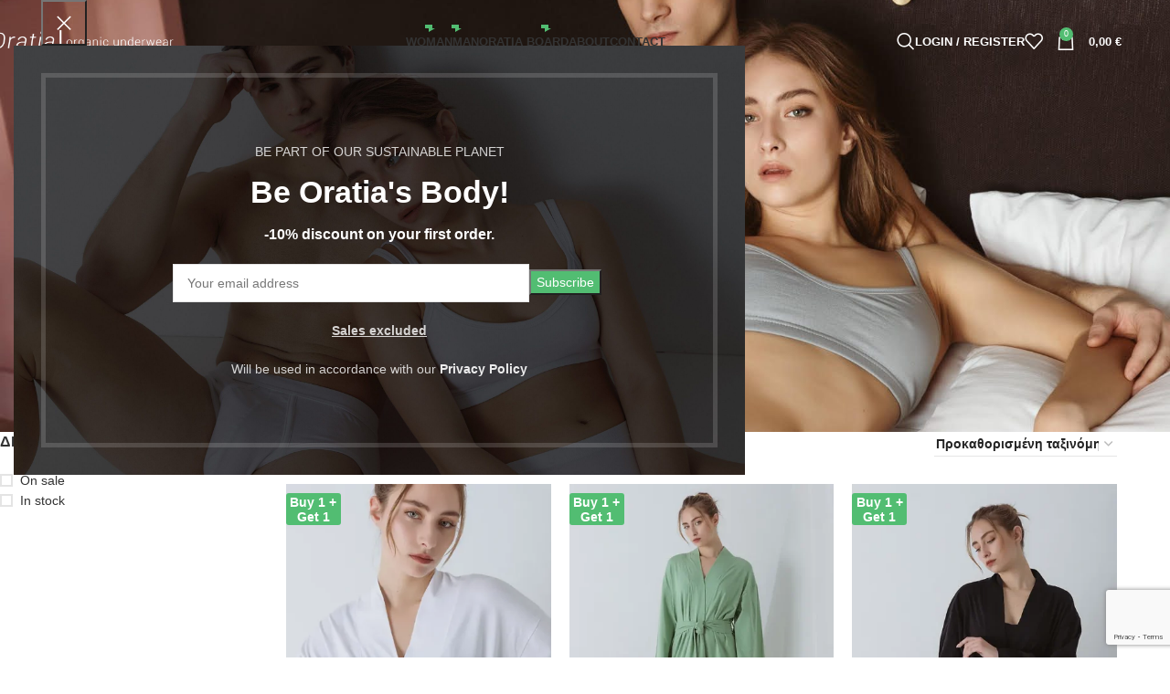

--- FILE ---
content_type: text/html; charset=UTF-8
request_url: https://oratiashop.com/product-tag/oversize/
body_size: 26763
content:
<!DOCTYPE html>
<html lang="el">
<head>
	<meta charset="UTF-8">
	<link rel="profile" href="https://gmpg.org/xfn/11">
	<link rel="pingback" href="https://oratiashop.com/xmlrpc.php">

	<meta name='robots' content='index, follow, max-image-preview:large, max-snippet:-1, max-video-preview:-1' />
	<style>img:is([sizes="auto" i], [sizes^="auto," i]) { contain-intrinsic-size: 3000px 1500px }</style>
	
	<!-- This site is optimized with the Yoast SEO plugin v26.7 - https://yoast.com/wordpress/plugins/seo/ -->
	<title>oversize - OratiaShop | Βαμβακερά Εσώρουχα απο Οργανικό Βαμβάκι</title>
	<link rel="canonical" href="https://oratiashop.com/product-tag/oversize/" />
	<meta property="og:locale" content="el_GR" />
	<meta property="og:type" content="article" />
	<meta property="og:title" content="oversize - OratiaShop | Βαμβακερά Εσώρουχα απο Οργανικό Βαμβάκι" />
	<meta property="og:url" content="https://oratiashop.com/product-tag/oversize/" />
	<meta property="og:site_name" content="OratiaShop | Βαμβακερά Εσώρουχα απο Οργανικό Βαμβάκι" />
	<meta property="og:image" content="https://oratiashop.com/wp-content/uploads/2023/10/922c8a_456c22448d5e4dc19ce93b19c3d9a3femv2.webp" />
	<meta property="og:image:width" content="270" />
	<meta property="og:image:height" content="270" />
	<meta property="og:image:type" content="image/webp" />
	<meta name="twitter:card" content="summary_large_image" />
	<script type="application/ld+json" class="yoast-schema-graph">{"@context":"https://schema.org","@graph":[{"@type":"CollectionPage","@id":"https://oratiashop.com/product-tag/oversize/","url":"https://oratiashop.com/product-tag/oversize/","name":"oversize - OratiaShop | Βαμβακερά Εσώρουχα απο Οργανικό Βαμβάκι","isPartOf":{"@id":"https://oratiashop.com/#website"},"primaryImageOfPage":{"@id":"https://oratiashop.com/product-tag/oversize/#primaryimage"},"image":{"@id":"https://oratiashop.com/product-tag/oversize/#primaryimage"},"thumbnailUrl":"https://oratiashop.com/wp-content/uploads/2023/10/922c8a_70d2956ba0b940f69e31e14112b2ad80mv2.webp","breadcrumb":{"@id":"https://oratiashop.com/product-tag/oversize/#breadcrumb"},"inLanguage":"el"},{"@type":"ImageObject","inLanguage":"el","@id":"https://oratiashop.com/product-tag/oversize/#primaryimage","url":"https://oratiashop.com/wp-content/uploads/2023/10/922c8a_70d2956ba0b940f69e31e14112b2ad80mv2.webp","contentUrl":"https://oratiashop.com/wp-content/uploads/2023/10/922c8a_70d2956ba0b940f69e31e14112b2ad80mv2.webp","width":500,"height":667},{"@type":"BreadcrumbList","@id":"https://oratiashop.com/product-tag/oversize/#breadcrumb","itemListElement":[{"@type":"ListItem","position":1,"name":"Home","item":"https://oratiashop.com/"},{"@type":"ListItem","position":2,"name":"oversize"}]},{"@type":"WebSite","@id":"https://oratiashop.com/#website","url":"https://oratiashop.com/","name":"OratiaShop | Βαμβακερά Εσώρουχα απο Οργανικό Βαμβάκι | Θεσσαλονίκη","description":"Βαμβακερά Εσώρουχα απο Οργανικό Βαμβάκι | Θεσσαλονίκη","publisher":{"@id":"https://oratiashop.com/#organization"},"alternateName":"OratiaShop | Βαμβακερά Εσώρουχα απο Οργανικό Βαμβάκι | Θεσσαλονίκη","potentialAction":[{"@type":"SearchAction","target":{"@type":"EntryPoint","urlTemplate":"https://oratiashop.com/?s={search_term_string}"},"query-input":{"@type":"PropertyValueSpecification","valueRequired":true,"valueName":"search_term_string"}}],"inLanguage":"el"},{"@type":"Organization","@id":"https://oratiashop.com/#organization","name":"OratiaShop | Βαμβακερά Εσώρουχα απο Οργανικό Βαμβάκι | Θεσσαλονίκη","alternateName":"OratiaShop | Βαμβακερά Εσώρουχα απο Οργανικό Βαμβάκι | Θεσσαλονίκη","url":"https://oratiashop.com/","logo":{"@type":"ImageObject","inLanguage":"el","@id":"https://oratiashop.com/#/schema/logo/image/","url":"https://oratiashop.com/wp-content/uploads/2023/10/922c8a_456c22448d5e4dc19ce93b19c3d9a3femv2.webp","contentUrl":"https://oratiashop.com/wp-content/uploads/2023/10/922c8a_456c22448d5e4dc19ce93b19c3d9a3femv2.webp","width":270,"height":270,"caption":"OratiaShop | Βαμβακερά Εσώρουχα απο Οργανικό Βαμβάκι | Θεσσαλονίκη"},"image":{"@id":"https://oratiashop.com/#/schema/logo/image/"},"sameAs":["https://www.facebook.com/oratiashop","https://www.instagram.com/oratiashop/","https://gr.pinterest.com/OratiaShop/_created/","https://www.linkedin.com/authwall?trk=bf&trkInfo=AQEUT9TtLKsAIAAAAYtHWMGoUngCT8wvpQgVZrMdEUw8UogjeMKxr1BOHElBfHXEECzlW2rlz0J7vMszbp8E46vrsED_8yJbCUGRE7LFJbNDGru45cLkrYkZL9pO3WHq7faFcqA=&original_referer&sessionRedirect=httpswww.linkedin.cominoratia-shop-00819022a","https://www.tiktok.com/@oratiashop"]}]}</script>
	<!-- / Yoast SEO plugin. -->


<link rel='dns-prefetch' href='//capi-automation.s3.us-east-2.amazonaws.com' />
<link rel='dns-prefetch' href='//fonts.googleapis.com' />
		<!-- This site uses the Google Analytics by MonsterInsights plugin v9.11.1 - Using Analytics tracking - https://www.monsterinsights.com/ -->
							<script src="//www.googletagmanager.com/gtag/js?id=G-JC6XHHV8WJ"  data-cfasync="false" data-wpfc-render="false" type="text/javascript" async></script>
			<script data-cfasync="false" data-wpfc-render="false" type="text/javascript">
				var mi_version = '9.11.1';
				var mi_track_user = true;
				var mi_no_track_reason = '';
								var MonsterInsightsDefaultLocations = {"page_location":"https:\/\/oratiashop.com\/product-tag\/oversize\/"};
								if ( typeof MonsterInsightsPrivacyGuardFilter === 'function' ) {
					var MonsterInsightsLocations = (typeof MonsterInsightsExcludeQuery === 'object') ? MonsterInsightsPrivacyGuardFilter( MonsterInsightsExcludeQuery ) : MonsterInsightsPrivacyGuardFilter( MonsterInsightsDefaultLocations );
				} else {
					var MonsterInsightsLocations = (typeof MonsterInsightsExcludeQuery === 'object') ? MonsterInsightsExcludeQuery : MonsterInsightsDefaultLocations;
				}

								var disableStrs = [
										'ga-disable-G-JC6XHHV8WJ',
									];

				/* Function to detect opted out users */
				function __gtagTrackerIsOptedOut() {
					for (var index = 0; index < disableStrs.length; index++) {
						if (document.cookie.indexOf(disableStrs[index] + '=true') > -1) {
							return true;
						}
					}

					return false;
				}

				/* Disable tracking if the opt-out cookie exists. */
				if (__gtagTrackerIsOptedOut()) {
					for (var index = 0; index < disableStrs.length; index++) {
						window[disableStrs[index]] = true;
					}
				}

				/* Opt-out function */
				function __gtagTrackerOptout() {
					for (var index = 0; index < disableStrs.length; index++) {
						document.cookie = disableStrs[index] + '=true; expires=Thu, 31 Dec 2099 23:59:59 UTC; path=/';
						window[disableStrs[index]] = true;
					}
				}

				if ('undefined' === typeof gaOptout) {
					function gaOptout() {
						__gtagTrackerOptout();
					}
				}
								window.dataLayer = window.dataLayer || [];

				window.MonsterInsightsDualTracker = {
					helpers: {},
					trackers: {},
				};
				if (mi_track_user) {
					function __gtagDataLayer() {
						dataLayer.push(arguments);
					}

					function __gtagTracker(type, name, parameters) {
						if (!parameters) {
							parameters = {};
						}

						if (parameters.send_to) {
							__gtagDataLayer.apply(null, arguments);
							return;
						}

						if (type === 'event') {
														parameters.send_to = monsterinsights_frontend.v4_id;
							var hookName = name;
							if (typeof parameters['event_category'] !== 'undefined') {
								hookName = parameters['event_category'] + ':' + name;
							}

							if (typeof MonsterInsightsDualTracker.trackers[hookName] !== 'undefined') {
								MonsterInsightsDualTracker.trackers[hookName](parameters);
							} else {
								__gtagDataLayer('event', name, parameters);
							}
							
						} else {
							__gtagDataLayer.apply(null, arguments);
						}
					}

					__gtagTracker('js', new Date());
					__gtagTracker('set', {
						'developer_id.dZGIzZG': true,
											});
					if ( MonsterInsightsLocations.page_location ) {
						__gtagTracker('set', MonsterInsightsLocations);
					}
										__gtagTracker('config', 'G-JC6XHHV8WJ', {"allow_anchor":"true","forceSSL":"true","link_attribution":"true","page_path":location.pathname + location.search + location.hash} );
										window.gtag = __gtagTracker;										(function () {
						/* https://developers.google.com/analytics/devguides/collection/analyticsjs/ */
						/* ga and __gaTracker compatibility shim. */
						var noopfn = function () {
							return null;
						};
						var newtracker = function () {
							return new Tracker();
						};
						var Tracker = function () {
							return null;
						};
						var p = Tracker.prototype;
						p.get = noopfn;
						p.set = noopfn;
						p.send = function () {
							var args = Array.prototype.slice.call(arguments);
							args.unshift('send');
							__gaTracker.apply(null, args);
						};
						var __gaTracker = function () {
							var len = arguments.length;
							if (len === 0) {
								return;
							}
							var f = arguments[len - 1];
							if (typeof f !== 'object' || f === null || typeof f.hitCallback !== 'function') {
								if ('send' === arguments[0]) {
									var hitConverted, hitObject = false, action;
									if ('event' === arguments[1]) {
										if ('undefined' !== typeof arguments[3]) {
											hitObject = {
												'eventAction': arguments[3],
												'eventCategory': arguments[2],
												'eventLabel': arguments[4],
												'value': arguments[5] ? arguments[5] : 1,
											}
										}
									}
									if ('pageview' === arguments[1]) {
										if ('undefined' !== typeof arguments[2]) {
											hitObject = {
												'eventAction': 'page_view',
												'page_path': arguments[2],
											}
										}
									}
									if (typeof arguments[2] === 'object') {
										hitObject = arguments[2];
									}
									if (typeof arguments[5] === 'object') {
										Object.assign(hitObject, arguments[5]);
									}
									if ('undefined' !== typeof arguments[1].hitType) {
										hitObject = arguments[1];
										if ('pageview' === hitObject.hitType) {
											hitObject.eventAction = 'page_view';
										}
									}
									if (hitObject) {
										action = 'timing' === arguments[1].hitType ? 'timing_complete' : hitObject.eventAction;
										hitConverted = mapArgs(hitObject);
										__gtagTracker('event', action, hitConverted);
									}
								}
								return;
							}

							function mapArgs(args) {
								var arg, hit = {};
								var gaMap = {
									'eventCategory': 'event_category',
									'eventAction': 'event_action',
									'eventLabel': 'event_label',
									'eventValue': 'event_value',
									'nonInteraction': 'non_interaction',
									'timingCategory': 'event_category',
									'timingVar': 'name',
									'timingValue': 'value',
									'timingLabel': 'event_label',
									'page': 'page_path',
									'location': 'page_location',
									'title': 'page_title',
									'referrer' : 'page_referrer',
								};
								for (arg in args) {
																		if (!(!args.hasOwnProperty(arg) || !gaMap.hasOwnProperty(arg))) {
										hit[gaMap[arg]] = args[arg];
									} else {
										hit[arg] = args[arg];
									}
								}
								return hit;
							}

							try {
								f.hitCallback();
							} catch (ex) {
							}
						};
						__gaTracker.create = newtracker;
						__gaTracker.getByName = newtracker;
						__gaTracker.getAll = function () {
							return [];
						};
						__gaTracker.remove = noopfn;
						__gaTracker.loaded = true;
						window['__gaTracker'] = __gaTracker;
					})();
									} else {
										console.log("");
					(function () {
						function __gtagTracker() {
							return null;
						}

						window['__gtagTracker'] = __gtagTracker;
						window['gtag'] = __gtagTracker;
					})();
									}
			</script>
							<!-- / Google Analytics by MonsterInsights -->
		<style id='safe-svg-svg-icon-style-inline-css' type='text/css'>
.safe-svg-cover{text-align:center}.safe-svg-cover .safe-svg-inside{display:inline-block;max-width:100%}.safe-svg-cover svg{fill:currentColor;height:100%;max-height:100%;max-width:100%;width:100%}

</style>
<style id='woocommerce-inline-inline-css' type='text/css'>
.woocommerce form .form-row .required { visibility: visible; }
</style>
<link rel='stylesheet' id='wpo_min-header-0-css' href='https://oratiashop.com/wp-content/cache/wpo-minify/1768904157/assets/wpo-minify-header-24441198.min.css' type='text/css' media='all' />
<script type="text/javascript" src="https://oratiashop.com/wp-content/cache/wpo-minify/1768904157/assets/wpo-minify-header-535f068c.min.js" id="wpo_min-header-0-js"></script>
<script type="text/javascript" src="https://oratiashop.com/wp-content/cache/wpo-minify/1768904157/assets/wpo-minify-header-59cf0edc.min.js" id="wpo_min-header-1-js" async="async" data-wp-strategy="async"></script>
<script type="text/javascript" id="wpo_min-header-2-js-extra">
/* <![CDATA[ */
var awdajaxobject = {"url":"https:\/\/oratiashop.com\/wp-admin\/admin-ajax.php","nonce":"7bf424fb43","priceGroup":"89","dynamicPricing":"","variablePricing":"","thousandSeparator":".","decimalSeparator":","};
/* ]]> */
</script>
<script type="text/javascript" src="https://oratiashop.com/wp-content/cache/wpo-minify/1768904157/assets/wpo-minify-header-864f08b4.min.js" id="wpo_min-header-2-js"></script>
<script type="text/javascript" id="wpo_min-header-3-js-extra">
/* <![CDATA[ */
var wc_add_to_cart_params = {"ajax_url":"\/wp-admin\/admin-ajax.php","wc_ajax_url":"\/?wc-ajax=%%endpoint%%","i18n_view_cart":"\u039a\u03b1\u03bb\u03ac\u03b8\u03b9","cart_url":"https:\/\/oratiashop.com\/cart\/","is_cart":"","cart_redirect_after_add":"no"};
var woocommerce_params = {"ajax_url":"\/wp-admin\/admin-ajax.php","wc_ajax_url":"\/?wc-ajax=%%endpoint%%","i18n_password_show":"\u0395\u03bc\u03c6\u03ac\u03bd\u03b9\u03c3\u03b7 \u03c3\u03c5\u03bd\u03b8\u03b7\u03bc\u03b1\u03c4\u03b9\u03ba\u03bf\u03cd","i18n_password_hide":"\u0391\u03c0\u03cc\u03ba\u03c1\u03c5\u03c8\u03b7 \u03c3\u03c5\u03bd\u03b8\u03b7\u03bc\u03b1\u03c4\u03b9\u03ba\u03bf\u03cd"};
/* ]]> */
</script>
<script type="text/javascript" src="https://oratiashop.com/wp-content/cache/wpo-minify/1768904157/assets/wpo-minify-header-eae53725.min.js" id="wpo_min-header-3-js" defer="defer" data-wp-strategy="defer"></script>
<script type="text/javascript" src="https://oratiashop.com/wp-content/cache/wpo-minify/1768904157/assets/wpo-minify-header-41541236.min.js" id="wpo_min-header-4-js"></script>
<style>.product .images {position: relative;}</style><meta name="ti-site-data" content="[base64]" />					<meta name="viewport" content="width=device-width, initial-scale=1.0, maximum-scale=1.0, user-scalable=no">
										<noscript><style>.woocommerce-product-gallery{ opacity: 1 !important; }</style></noscript>
	<meta name="generator" content="Elementor 3.34.1; features: additional_custom_breakpoints; settings: css_print_method-external, google_font-enabled, font_display-swap">
        <style type="text/css">
            .wdp_bulk_table_content .wdp_pricing_table_caption { color: #6d6d6d ! important} .wdp_bulk_table_content table thead td { color: #6d6d6d ! important} .wdp_bulk_table_content table thead td { background-color: #efefef ! important} .wdp_bulk_table_content table thead td { higlight_background_color-color: #efefef ! important} .wdp_bulk_table_content table thead td { higlight_text_color: #6d6d6d ! important} .wdp_bulk_table_content table tbody td { color: #6d6d6d ! important} .wdp_bulk_table_content table tbody td { background-color: #ffffff ! important} .wdp_bulk_table_content .wdp_pricing_table_footer { color: #6d6d6d ! important}        </style>
        			<script  type="text/javascript">
				!function(f,b,e,v,n,t,s){if(f.fbq)return;n=f.fbq=function(){n.callMethod?
					n.callMethod.apply(n,arguments):n.queue.push(arguments)};if(!f._fbq)f._fbq=n;
					n.push=n;n.loaded=!0;n.version='2.0';n.queue=[];t=b.createElement(e);t.async=!0;
					t.src=v;s=b.getElementsByTagName(e)[0];s.parentNode.insertBefore(t,s)}(window,
					document,'script','https://connect.facebook.net/en_US/fbevents.js');
			</script>
			<!-- WooCommerce Facebook Integration Begin -->
			<script  type="text/javascript">

				fbq('init', '842424587154002', {}, {
    "agent": "woocommerce_0-10.4.3-3.5.15"
});

				document.addEventListener( 'DOMContentLoaded', function() {
					// Insert placeholder for events injected when a product is added to the cart through AJAX.
					document.body.insertAdjacentHTML( 'beforeend', '<div class=\"wc-facebook-pixel-event-placeholder\"></div>' );
				}, false );

			</script>
			<!-- WooCommerce Facebook Integration End -->
						<style>
				.e-con.e-parent:nth-of-type(n+4):not(.e-lazyloaded):not(.e-no-lazyload),
				.e-con.e-parent:nth-of-type(n+4):not(.e-lazyloaded):not(.e-no-lazyload) * {
					background-image: none !important;
				}
				@media screen and (max-height: 1024px) {
					.e-con.e-parent:nth-of-type(n+3):not(.e-lazyloaded):not(.e-no-lazyload),
					.e-con.e-parent:nth-of-type(n+3):not(.e-lazyloaded):not(.e-no-lazyload) * {
						background-image: none !important;
					}
				}
				@media screen and (max-height: 640px) {
					.e-con.e-parent:nth-of-type(n+2):not(.e-lazyloaded):not(.e-no-lazyload),
					.e-con.e-parent:nth-of-type(n+2):not(.e-lazyloaded):not(.e-no-lazyload) * {
						background-image: none !important;
					}
				}
			</style>
			<meta name="generator" content="Powered by Slider Revolution 6.7.31 - responsive, Mobile-Friendly Slider Plugin for WordPress with comfortable drag and drop interface." />
<link rel="icon" href="https://oratiashop.com/wp-content/uploads/2023/10/cropped-922c8a_456c22448d5e4dc19ce93b19c3d9a3femv2-32x32.webp" sizes="32x32" />
<link rel="icon" href="https://oratiashop.com/wp-content/uploads/2023/10/cropped-922c8a_456c22448d5e4dc19ce93b19c3d9a3femv2-192x192.webp" sizes="192x192" />
<link rel="apple-touch-icon" href="https://oratiashop.com/wp-content/uploads/2023/10/cropped-922c8a_456c22448d5e4dc19ce93b19c3d9a3femv2-180x180.webp" />
<meta name="msapplication-TileImage" content="https://oratiashop.com/wp-content/uploads/2023/10/cropped-922c8a_456c22448d5e4dc19ce93b19c3d9a3femv2-270x270.webp" />
<script>function setREVStartSize(e){
			//window.requestAnimationFrame(function() {
				window.RSIW = window.RSIW===undefined ? window.innerWidth : window.RSIW;
				window.RSIH = window.RSIH===undefined ? window.innerHeight : window.RSIH;
				try {
					var pw = document.getElementById(e.c).parentNode.offsetWidth,
						newh;
					pw = pw===0 || isNaN(pw) || (e.l=="fullwidth" || e.layout=="fullwidth") ? window.RSIW : pw;
					e.tabw = e.tabw===undefined ? 0 : parseInt(e.tabw);
					e.thumbw = e.thumbw===undefined ? 0 : parseInt(e.thumbw);
					e.tabh = e.tabh===undefined ? 0 : parseInt(e.tabh);
					e.thumbh = e.thumbh===undefined ? 0 : parseInt(e.thumbh);
					e.tabhide = e.tabhide===undefined ? 0 : parseInt(e.tabhide);
					e.thumbhide = e.thumbhide===undefined ? 0 : parseInt(e.thumbhide);
					e.mh = e.mh===undefined || e.mh=="" || e.mh==="auto" ? 0 : parseInt(e.mh,0);
					if(e.layout==="fullscreen" || e.l==="fullscreen")
						newh = Math.max(e.mh,window.RSIH);
					else{
						e.gw = Array.isArray(e.gw) ? e.gw : [e.gw];
						for (var i in e.rl) if (e.gw[i]===undefined || e.gw[i]===0) e.gw[i] = e.gw[i-1];
						e.gh = e.el===undefined || e.el==="" || (Array.isArray(e.el) && e.el.length==0)? e.gh : e.el;
						e.gh = Array.isArray(e.gh) ? e.gh : [e.gh];
						for (var i in e.rl) if (e.gh[i]===undefined || e.gh[i]===0) e.gh[i] = e.gh[i-1];
											
						var nl = new Array(e.rl.length),
							ix = 0,
							sl;
						e.tabw = e.tabhide>=pw ? 0 : e.tabw;
						e.thumbw = e.thumbhide>=pw ? 0 : e.thumbw;
						e.tabh = e.tabhide>=pw ? 0 : e.tabh;
						e.thumbh = e.thumbhide>=pw ? 0 : e.thumbh;
						for (var i in e.rl) nl[i] = e.rl[i]<window.RSIW ? 0 : e.rl[i];
						sl = nl[0];
						for (var i in nl) if (sl>nl[i] && nl[i]>0) { sl = nl[i]; ix=i;}
						var m = pw>(e.gw[ix]+e.tabw+e.thumbw) ? 1 : (pw-(e.tabw+e.thumbw)) / (e.gw[ix]);
						newh =  (e.gh[ix] * m) + (e.tabh + e.thumbh);
					}
					var el = document.getElementById(e.c);
					if (el!==null && el) el.style.height = newh+"px";
					el = document.getElementById(e.c+"_wrapper");
					if (el!==null && el) {
						el.style.height = newh+"px";
						el.style.display = "block";
					}
				} catch(e){
					console.log("Failure at Presize of Slider:" + e)
				}
			//});
		  };</script>
<style>
		
		</style>			<style id="wd-style-header_415281-css" data-type="wd-style-header_415281">
				:root{
	--wd-top-bar-h: .00001px;
	--wd-top-bar-sm-h: .00001px;
	--wd-top-bar-sticky-h: .00001px;
	--wd-top-bar-brd-w: .00001px;

	--wd-header-general-h: 90px;
	--wd-header-general-sm-h: 60px;
	--wd-header-general-sticky-h: 60px;
	--wd-header-general-brd-w: .00001px;

	--wd-header-bottom-h: .00001px;
	--wd-header-bottom-sm-h: .00001px;
	--wd-header-bottom-sticky-h: .00001px;
	--wd-header-bottom-brd-w: .00001px;

	--wd-header-clone-h: .00001px;

	--wd-header-brd-w: calc(var(--wd-top-bar-brd-w) + var(--wd-header-general-brd-w) + var(--wd-header-bottom-brd-w));
	--wd-header-h: calc(var(--wd-top-bar-h) + var(--wd-header-general-h) + var(--wd-header-bottom-h) + var(--wd-header-brd-w));
	--wd-header-sticky-h: calc(var(--wd-top-bar-sticky-h) + var(--wd-header-general-sticky-h) + var(--wd-header-bottom-sticky-h) + var(--wd-header-clone-h) + var(--wd-header-brd-w));
	--wd-header-sm-h: calc(var(--wd-top-bar-sm-h) + var(--wd-header-general-sm-h) + var(--wd-header-bottom-sm-h) + var(--wd-header-brd-w));
}


.whb-sticked .whb-general-header .wd-dropdown:not(.sub-sub-menu) {
	margin-top: 10px;
}

.whb-sticked .whb-general-header .wd-dropdown:not(.sub-sub-menu):after {
	height: 20px;
}






		
.whb-top-bar {
	background-color: rgba(0, 0, 0, 1);
}
.whb-general-header-inner { border-bottom-width: 0px;border-bottom-style: solid; }
.whb-header-bottom {
	border-bottom-width: 0px;border-bottom-style: solid;
}
			</style>
			</head>

<body class="archive tax-product_tag term-oversize term-218 wp-theme-woodmart theme-woodmart woocommerce woocommerce-page woocommerce-no-js wrapper-full-width  categories-accordion-on woodmart-archive-shop woodmart-ajax-shop-on wd-header-overlap elementor-default elementor-kit-7">
			<script type="text/javascript" id="wd-flicker-fix">// Flicker fix.</script>	
				<style class="wd-preloader-style">
				html {
					/* overflow: hidden; */
					overflow-y: scroll;
				}

				html body {
					overflow: hidden;
					max-height: calc(100vh - var(--wd-admin-bar-h));
				}
			</style>
			<div class="wd-preloader color-scheme-dark">
				<style>
											.wd-preloader {
							background-color: #ffffff						}
					
					
						@keyframes wd-preloader-Rotate {
							0%{
								transform:scale(1) rotate(0deg);
							}
							50%{
								transform:scale(0.8) rotate(360deg);
							}
							100%{
								transform:scale(1) rotate(720deg);
							}
						}

						.wd-preloader-img:before {
							content: "";
							display: block;
							width: 50px;
							height: 50px;
							border: 2px solid #BBB;
							border-top-color: #000;
							border-radius: 50%;
							animation: wd-preloader-Rotate 2s cubic-bezier(0.63, 0.09, 0.26, 0.96) infinite ;
						}

						.color-scheme-light .wd-preloader-img:before {
							border-color: rgba(255,255,255,0.2);
							border-top-color: #fff;
						}
					
					@keyframes wd-preloader-fadeOut {
						from {
							visibility: visible;
						}
						to {
							visibility: hidden;
						}
					}

					.wd-preloader {
						position: fixed;
						top: 0;
						left: 0;
						right: 0;
						bottom: 0;
						opacity: 1;
						visibility: visible;
						z-index: 2500;
						display: flex;
						justify-content: center;
						align-items: center;
						animation: wd-preloader-fadeOut 20s ease both;
						transition: opacity .4s ease;
					}

					.wd-preloader.preloader-hide {
						pointer-events: none;
						opacity: 0 !important;
					}

					.wd-preloader-img {
						max-width: 300px;
						max-height: 300px;
					}
				</style>

				<div class="wd-preloader-img">
									</div>
			</div>
		
	<div class="wd-page-wrapper website-wrapper">
									<header class="whb-header whb-header_415281 whb-overcontent whb-sticky-shadow whb-scroll-stick whb-sticky-real">
					<div class="whb-main-header">
	
<div class="whb-row whb-top-bar whb-not-sticky-row whb-with-bg whb-without-border whb-color-light whb-hidden-desktop whb-hidden-mobile whb-col-1">
	<div class="container">
		<div class="whb-flex-row whb-top-bar-inner">
			<div class="whb-column whb-col-left whb-column5 whb-visible-lg">
	
<div class="wd-header-text reset-last-child whb-f4n903imknqflxhdknrq"><h3 style="text-align: center;"><span style="color: #4cd964;">all purchases will be shipped on Monday 15/7</span></h3></div>
</div>
<div class="whb-column whb-col-mobile whb-column_mobile1 whb-hidden-lg">
	
<div class="wd-header-text reset-last-child whb-oz4kathr6fcns7yg712m"><h5 style="text-align: center;"><span style="color: #4cd964;">all purchases will be shipped on Monday 15/7</span></h5></div>
</div>
		</div>
	</div>
</div>

<div class="whb-row whb-general-header whb-sticky-row whb-without-bg whb-without-border whb-color-light whb-flex-equal-sides">
	<div class="container">
		<div class="whb-flex-row whb-general-header-inner">
			<div class="whb-column whb-col-left whb-column8 whb-visible-lg">
	<div class="site-logo whb-gs8bcnxektjsro21n657 wd-switch-logo">
	<a href="https://oratiashop.com/" class="wd-logo wd-main-logo" rel="home" aria-label="Site logo">
		<img fetchpriority="high" width="1535" height="220" src="https://oratiashop.com/wp-content/uploads/2023/10/wood-logo-dark2.png" class="attachment-full size-full" alt="" style="max-width:200px;" decoding="async" srcset="https://oratiashop.com/wp-content/uploads/2023/10/wood-logo-dark2.png 1535w, https://oratiashop.com/wp-content/uploads/2023/10/wood-logo-dark2-430x62.png 430w, https://oratiashop.com/wp-content/uploads/2023/10/wood-logo-dark2-150x21.png 150w, https://oratiashop.com/wp-content/uploads/2023/10/wood-logo-dark2-700x100.png 700w, https://oratiashop.com/wp-content/uploads/2023/10/wood-logo-dark2-400x57.png 400w, https://oratiashop.com/wp-content/uploads/2023/10/wood-logo-dark2-1300x186.png 1300w, https://oratiashop.com/wp-content/uploads/2023/10/wood-logo-dark2-768x110.png 768w, https://oratiashop.com/wp-content/uploads/2023/10/wood-logo-dark2-860x123.png 860w" sizes="(max-width: 1535px) 100vw, 1535px" />	</a>
					<a href="https://oratiashop.com/" class="wd-logo wd-sticky-logo" rel="home">
			<img fetchpriority="high" width="1535" height="220" src="https://oratiashop.com/wp-content/uploads/2023/10/wood-logo-dark2.png" class="attachment-full size-full" alt="" style="max-width:200px;" decoding="async" srcset="https://oratiashop.com/wp-content/uploads/2023/10/wood-logo-dark2.png 1535w, https://oratiashop.com/wp-content/uploads/2023/10/wood-logo-dark2-430x62.png 430w, https://oratiashop.com/wp-content/uploads/2023/10/wood-logo-dark2-150x21.png 150w, https://oratiashop.com/wp-content/uploads/2023/10/wood-logo-dark2-700x100.png 700w, https://oratiashop.com/wp-content/uploads/2023/10/wood-logo-dark2-400x57.png 400w, https://oratiashop.com/wp-content/uploads/2023/10/wood-logo-dark2-1300x186.png 1300w, https://oratiashop.com/wp-content/uploads/2023/10/wood-logo-dark2-768x110.png 768w, https://oratiashop.com/wp-content/uploads/2023/10/wood-logo-dark2-860x123.png 860w" sizes="(max-width: 1535px) 100vw, 1535px" />		</a>
	</div>
</div>
<div class="whb-column whb-col-center whb-column9 whb-visible-lg">
	
<div class="whb-space-element whb-1r5qgmmb65slbnwchrky " style="width:10px;"></div>

<div class="wd-header-nav wd-header-secondary-nav whb-87p02bezoownfldg0r4c text-right" role="navigation" aria-label="Secondary navigation">
	<ul id="menu-main-navigation" class="menu wd-nav wd-nav-secondary wd-style-underline wd-gap-s"><li id="menu-item-16258" class="menu-item menu-item-type-custom menu-item-object-custom menu-item-has-children menu-item-16258 item-level-0 menu-mega-dropdown wd-event-hover item-with-label item-label-primary dropdown-with-height" style="--wd-dropdown-height: 100px;--wd-dropdown-width: 300px;"><a href="#" class="woodmart-nav-link"><span class="nav-link-text">Woman</span><span class="menu-label menu-label-primary"></span></a><div class="color-scheme-dark wd-design-sized wd-dropdown-menu wd-dropdown"><div class="container wd-entry-content">
<ul class="wd-sub-menu wd-sub-accented wd-grid-f-inline color-scheme-dark">
	<li id="menu-item-16253" class="menu-item menu-item-type-taxonomy menu-item-object-product_cat menu-item-16253 item-level-1 wd-event-hover wd-col item-with-label item-label-primary" ><a href="https://oratiashop.com/product-category/woman/premium-collection/" class="woodmart-nav-link">Premium Collection<span class="menu-label menu-label-primary">-60%</span></a></li>
	<li id="menu-item-16255" class="menu-item menu-item-type-taxonomy menu-item-object-product_cat menu-item-16255 item-level-1 wd-event-hover wd-col" ><a href="https://oratiashop.com/product-category/woman/soft-bras/" class="woodmart-nav-link">Soft Bras</a></li>
	<li id="menu-item-16257" class="menu-item menu-item-type-taxonomy menu-item-object-product_cat menu-item-16257 item-level-1 wd-event-hover wd-col" ><a href="https://oratiashop.com/product-category/woman/briefs/" class="woodmart-nav-link">Briefs</a></li>
	<li id="menu-item-21627" class="menu-item menu-item-type-taxonomy menu-item-object-product_cat menu-item-21627 item-level-1 wd-event-hover wd-col" ><a href="https://oratiashop.com/product-category/activewear/" class="woodmart-nav-link">Activewear</a></li>
	<li id="menu-item-22039" class="menu-item menu-item-type-taxonomy menu-item-object-product_cat menu-item-22039 item-level-1 wd-event-hover wd-col" ><a href="https://oratiashop.com/product-category/woman/undershirts/" class="woodmart-nav-link">Undershirts</a></li>
	<li id="menu-item-19122" class="menu-item menu-item-type-taxonomy menu-item-object-product_cat menu-item-19122 item-level-1 wd-event-hover wd-col" ><a href="https://oratiashop.com/product-category/socks/" class="woodmart-nav-link">Socks</a></li>
	<li id="menu-item-16252" class="menu-item menu-item-type-taxonomy menu-item-object-product_cat menu-item-16252 item-level-1 wd-event-hover wd-col item-with-label item-label-primary" ><a href="https://oratiashop.com/product-category/woman/bodysuits/" class="woodmart-nav-link">Bodysuits<span class="menu-label menu-label-primary">Buy 1+ Get 1</span></a></li>
	<li id="menu-item-16254" class="menu-item menu-item-type-taxonomy menu-item-object-product_cat menu-item-16254 item-level-1 wd-event-hover wd-col item-with-label item-label-primary" ><a href="https://oratiashop.com/product-category/woman/nightwear/" class="woodmart-nav-link">Nightwear<span class="menu-label menu-label-primary">Buy 1+ Get 1</span></a></li>
	<li id="menu-item-16256" class="menu-item menu-item-type-taxonomy menu-item-object-product_cat menu-item-16256 item-level-1 wd-event-hover wd-col" ><a href="https://oratiashop.com/product-category/woman/swimwear/" class="woodmart-nav-link">Swimwear</a></li>
</ul>
</div>
</div>
</li>
<li id="menu-item-16259" class="menu-item menu-item-type-taxonomy menu-item-object-product_cat menu-item-has-children menu-item-16259 item-level-0 menu-mega-dropdown wd-event-hover item-with-label item-label-primary dropdown-with-height" style="--wd-dropdown-height: 200px;--wd-dropdown-width: 300px;"><a href="https://oratiashop.com/product-category/man/" class="woodmart-nav-link"><span class="nav-link-text">Man</span><span class="menu-label menu-label-primary"></span></a><div class="color-scheme-dark wd-design-sized wd-dropdown-menu wd-dropdown"><div class="container wd-entry-content">
<ul class="wd-sub-menu wd-sub-accented wd-grid-f-inline color-scheme-dark">
	<li id="menu-item-19094" class="menu-item menu-item-type-taxonomy menu-item-object-product_cat menu-item-19094 item-level-1 wd-event-hover wd-col" ><a href="https://oratiashop.com/product-category/man/boxers/" class="woodmart-nav-link">Boxers</a></li>
	<li id="menu-item-19095" class="menu-item menu-item-type-taxonomy menu-item-object-product_cat menu-item-19095 item-level-1 wd-event-hover wd-col" ><a href="https://oratiashop.com/product-category/man/slips/" class="woodmart-nav-link">Slips</a></li>
	<li id="menu-item-19121" class="menu-item menu-item-type-taxonomy menu-item-object-product_cat menu-item-19121 item-level-1 wd-event-hover wd-col" ><a href="https://oratiashop.com/product-category/socks/" class="woodmart-nav-link">Socks</a></li>
	<li id="menu-item-22097" class="menu-item menu-item-type-taxonomy menu-item-object-product_cat menu-item-22097 item-level-1 wd-event-hover wd-col item-with-label item-label-primary" ><a href="https://oratiashop.com/product-category/man/undershirts-man/" class="woodmart-nav-link">Undershirts<span class="menu-label menu-label-primary">New</span></a></li>
</ul>
</div>
</div>
</li>
<li id="menu-item-17900" class="menu-item menu-item-type-custom menu-item-object-custom menu-item-has-children menu-item-17900 item-level-0 menu-mega-dropdown wd-event-hover item-with-label item-label-primary dropdown-with-height" style="--wd-dropdown-height: 200px;--wd-dropdown-width: 300px;"><a href="#" class="woodmart-nav-link"><span class="nav-link-text">ORATIA BOARD</span><span class="menu-label menu-label-primary"></span></a><div class="color-scheme-dark wd-design-sized wd-dropdown-menu wd-dropdown"><div class="container wd-entry-content">
<ul class="wd-sub-menu wd-sub-accented wd-grid-f-inline color-scheme-dark">
	<li id="menu-item-17999" class="menu-item menu-item-type-post_type menu-item-object-page menu-item-17999 item-level-1 wd-event-hover wd-col" ><a href="https://oratiashop.com/our-blog/" class="woodmart-nav-link">Our Blog</a></li>
	<li id="menu-item-17907" class="menu-item menu-item-type-post_type menu-item-object-page menu-item-17907 item-level-1 wd-event-hover wd-col" ><a href="https://oratiashop.com/they-said/" class="woodmart-nav-link">They Said</a></li>
	<li id="menu-item-18432" class="menu-item menu-item-type-post_type menu-item-object-page menu-item-18432 item-level-1 wd-event-hover wd-col" ><a href="https://oratiashop.com/we-participate/" class="woodmart-nav-link">We Participate</a></li>
</ul>
</div>
</div>
</li>
<li id="menu-item-15538" class="menu-item menu-item-type-post_type menu-item-object-page menu-item-15538 item-level-0 menu-simple-dropdown wd-event-hover" ><a href="https://oratiashop.com/about-us-gr/" class="woodmart-nav-link"><span class="nav-link-text">About</span></a></li>
<li id="menu-item-15542" class="menu-item menu-item-type-post_type menu-item-object-page menu-item-15542 item-level-0 menu-simple-dropdown wd-event-hover" ><a href="https://oratiashop.com/contact-us/" class="woodmart-nav-link"><span class="nav-link-text">Contact</span></a></li>
</ul></div>

<div class="whb-space-element whb-gbe6qkfbe69c4py6d9hl " style="width:10px;"></div>
</div>
<div class="whb-column whb-col-right whb-column10 whb-visible-lg">
	<div class="wd-header-search wd-tools-element wd-design-1 wd-style-icon wd-display-full-screen whb-9x1ytaxq7aphtb3npidp" title="Search">
	<a href="#" rel="nofollow" aria-label="Search">
		
			<span class="wd-tools-icon">
							</span>

			<span class="wd-tools-text">
				Search			</span>

			</a>
	</div>
<div class="wd-header-my-account wd-tools-element wd-event-hover wd-with-username wd-design-1 wd-account-style-text whb-om1ldnz2u4i6k288vo7v">
			<a href="https://oratiashop.com/my-account/" title="My account">
			
				<span class="wd-tools-icon">
									</span>
				<span class="wd-tools-text">
				Login / Register			</span>

					</a>

		
					<div class="wd-dropdown wd-dropdown-register">
						<div class="login-dropdown-inner woocommerce">
							<span class="wd-heading"><span class="title">Sign in</span><a class="create-account-link" href="https://oratiashop.com/my-account/?action=register">Create an Account</a></span>
										<form method="post" class="login woocommerce-form woocommerce-form-login
						" action="https://oratiashop.com/my-account/" 			>

				
				
				<p class="woocommerce-FormRow woocommerce-FormRow--wide form-row form-row-wide form-row-username">
					<label for="username">Όνομα χρήστη ή διεύθυνση email&nbsp;<span class="required" aria-hidden="true">*</span><span class="screen-reader-text">Απαιτείται</span></label>
					<input type="text" class="woocommerce-Input woocommerce-Input--text input-text" name="username" id="username" value="" />				</p>
				<p class="woocommerce-FormRow woocommerce-FormRow--wide form-row form-row-wide form-row-password">
					<label for="password">Password&nbsp;<span class="required" aria-hidden="true">*</span><span class="screen-reader-text">Απαιτείται</span></label>
					<input class="woocommerce-Input woocommerce-Input--text input-text" type="password" name="password" id="password" autocomplete="current-password" />
				</p>

				
				<p class="form-row">
					<input type="hidden" id="woocommerce-login-nonce" name="woocommerce-login-nonce" value="259acb1a64" /><input type="hidden" name="_wp_http_referer" value="/product-tag/oversize/" />										<button type="submit" class="button woocommerce-button woocommerce-form-login__submit" name="login" value="Log in">Log in</button>
				</p>

				<p class="login-form-footer">
					<a href="https://oratiashop.com/my-account/lost-password/" class="woocommerce-LostPassword lost_password">Lost your password?</a>
					<label class="woocommerce-form__label woocommerce-form__label-for-checkbox woocommerce-form-login__rememberme">
						<input class="woocommerce-form__input woocommerce-form__input-checkbox" name="rememberme" type="checkbox" value="forever" title="Remember me" aria-label="Remember me" /> <span>Remember me</span>
					</label>
				</p>

				
							</form>

		
						</div>
					</div>
					</div>

<div class="wd-header-wishlist wd-tools-element wd-style-icon wd-with-count wd-design-2 whb-a22wdkiy3r40yw2paskq" title="My Wishlist">
	<a href="https://oratiashop.com/wishlist/" title="Wishlist products">
		
			<span class="wd-tools-icon">
				
									<span class="wd-tools-count">
						0					</span>
							</span>

			<span class="wd-tools-text">
				Wishlist			</span>

			</a>
</div>

<div class="wd-header-cart wd-tools-element wd-design-5 cart-widget-opener whb-nedhm962r512y1xz9j06">
	<a href="https://oratiashop.com/cart/" title="Shopping cart">
		
			<span class="wd-tools-icon wd-icon-alt">
															<span class="wd-cart-number wd-tools-count">0 <span>items</span></span>
									</span>
			<span class="wd-tools-text">
				
										<span class="wd-cart-subtotal"><span class="woocommerce-Price-amount amount"><bdi>0,00&nbsp;<span class="woocommerce-Price-currencySymbol">&euro;</span></bdi></span></span>
					</span>

			</a>
	</div>
</div>
<div class="whb-column whb-mobile-left whb-column_mobile2 whb-hidden-lg">
	<div class="wd-tools-element wd-header-mobile-nav wd-style-text wd-design-1 whb-g1k0m1tib7raxrwkm1t3">
	<a href="#" rel="nofollow" aria-label="Open mobile menu">
		
		<span class="wd-tools-icon">
					</span>

		<span class="wd-tools-text">Menu</span>

			</a>
</div></div>
<div class="whb-column whb-mobile-center whb-column_mobile3 whb-hidden-lg">
	<div class="site-logo whb-lt7vdqgaccmapftzurvt">
	<a href="https://oratiashop.com/" class="wd-logo wd-main-logo" rel="home" aria-label="Site logo">
		<img width="1535" height="220" src="https://oratiashop.com/wp-content/uploads/2023/10/wood-logo-dark2.png" class="attachment-full size-full" alt="" style="max-width:129px;" decoding="async" srcset="https://oratiashop.com/wp-content/uploads/2023/10/wood-logo-dark2.png 1535w, https://oratiashop.com/wp-content/uploads/2023/10/wood-logo-dark2-430x62.png 430w, https://oratiashop.com/wp-content/uploads/2023/10/wood-logo-dark2-150x21.png 150w, https://oratiashop.com/wp-content/uploads/2023/10/wood-logo-dark2-700x100.png 700w, https://oratiashop.com/wp-content/uploads/2023/10/wood-logo-dark2-400x57.png 400w, https://oratiashop.com/wp-content/uploads/2023/10/wood-logo-dark2-1300x186.png 1300w, https://oratiashop.com/wp-content/uploads/2023/10/wood-logo-dark2-768x110.png 768w, https://oratiashop.com/wp-content/uploads/2023/10/wood-logo-dark2-860x123.png 860w" sizes="(max-width: 1535px) 100vw, 1535px" />	</a>
	</div>
</div>
<div class="whb-column whb-mobile-right whb-column_mobile4 whb-hidden-lg">
	
<div class="wd-header-cart wd-tools-element wd-design-5 cart-widget-opener whb-trk5sfmvib0ch1s1qbtc">
	<a href="https://oratiashop.com/cart/" title="Shopping cart">
		
			<span class="wd-tools-icon">
															<span class="wd-cart-number wd-tools-count">0 <span>items</span></span>
									</span>
			<span class="wd-tools-text">
				
										<span class="wd-cart-subtotal"><span class="woocommerce-Price-amount amount"><bdi>0,00&nbsp;<span class="woocommerce-Price-currencySymbol">&euro;</span></bdi></span></span>
					</span>

			</a>
	</div>
<div class="wd-header-my-account wd-tools-element wd-event-hover wd-with-username wd-design-1 wd-account-style-text whb-ha7y5ve3jrdzljthrg83">
			<a href="https://oratiashop.com/my-account/" title="My account">
			
				<span class="wd-tools-icon">
									</span>
				<span class="wd-tools-text">
				Login / Register			</span>

					</a>

		
					<div class="wd-dropdown wd-dropdown-register">
						<div class="login-dropdown-inner woocommerce">
							<span class="wd-heading"><span class="title">Sign in</span><a class="create-account-link" href="https://oratiashop.com/my-account/?action=register">Create an Account</a></span>
										<form method="post" class="login woocommerce-form woocommerce-form-login
						" action="https://oratiashop.com/my-account/" 			>

				
				
				<p class="woocommerce-FormRow woocommerce-FormRow--wide form-row form-row-wide form-row-username">
					<label for="username">Όνομα χρήστη ή διεύθυνση email&nbsp;<span class="required" aria-hidden="true">*</span><span class="screen-reader-text">Απαιτείται</span></label>
					<input type="text" class="woocommerce-Input woocommerce-Input--text input-text" name="username" id="username" value="" />				</p>
				<p class="woocommerce-FormRow woocommerce-FormRow--wide form-row form-row-wide form-row-password">
					<label for="password">Password&nbsp;<span class="required" aria-hidden="true">*</span><span class="screen-reader-text">Απαιτείται</span></label>
					<input class="woocommerce-Input woocommerce-Input--text input-text" type="password" name="password" id="password" autocomplete="current-password" />
				</p>

				
				<p class="form-row">
					<input type="hidden" id="woocommerce-login-nonce" name="woocommerce-login-nonce" value="259acb1a64" /><input type="hidden" name="_wp_http_referer" value="/product-tag/oversize/" />										<button type="submit" class="button woocommerce-button woocommerce-form-login__submit" name="login" value="Log in">Log in</button>
				</p>

				<p class="login-form-footer">
					<a href="https://oratiashop.com/my-account/lost-password/" class="woocommerce-LostPassword lost_password">Lost your password?</a>
					<label class="woocommerce-form__label woocommerce-form__label-for-checkbox woocommerce-form-login__rememberme">
						<input class="woocommerce-form__input woocommerce-form__input-checkbox" name="rememberme" type="checkbox" value="forever" title="Remember me" aria-label="Remember me" /> <span>Remember me</span>
					</label>
				</p>

				
							</form>

		
						</div>
					</div>
					</div>
</div>
		</div>
	</div>
</div>
</div>
				</header>
			
								<div class="wd-page-content main-page-wrapper">
		
									<div class="wd-page-title page-title  page-title-default title-size-large title-design-centered color-scheme-light with-back-btn" style="background-image: url(https://oratiashop.com/wp-content/uploads/2023/10/unnamed.jpg);">
					<div class="container">
						<div class="wd-title-wrapp">
																		<div class="wd-back-btn wd-action-btn wd-style-icon"><a href="#" rel="nofollow noopener" aria-label="Go back"></a></div>
									
															<h1 class="entry-title title">
									oversize								</h1>

																					</div>

											</div>
				</div>
						
		<main class="wd-content-layout content-layout-wrapper container wd-builder-off wd-grid-g wd-sidebar-hidden-md-sm wd-sidebar-hidden-sm" role="main" style="--wd-col-lg:12;--wd-gap-lg:30px;--wd-gap-sm:20px;">
				
	
<aside class="wd-sidebar sidebar-container wd-grid-col sidebar-left" style="--wd-col-lg:3;--wd-col-md:12;--wd-col-sm:12;">
			<div class="wd-heading">
			<div class="close-side-widget wd-action-btn wd-style-text wd-cross-icon">
				<a href="#" rel="nofollow noopener">Close</a>
			</div>
		</div>
		<div class="widget-area">
				<div id="wd-widget-stock-status-9" class="wd-widget widget sidebar-widget wd-widget-stock-status"><h5 class="widget-title">Διαθεσιμότητα</h5>			<ul>
									<li>
						<a href="https://oratiashop.com/product-tag/oversize/?stock_status=onsale" class="" rel="nofollow noopener">
							On sale						</a>
					</li>
				
									<li>
						<a href="https://oratiashop.com/product-tag/oversize/?stock_status=instock" class="" rel="nofollow noopener">
							In stock						</a>
					</li>
				
							</ul>
			</div>			</div>
</aside>

<div class="wd-content-area site-content wd-grid-col" style="--wd-col-lg:9;--wd-col-md:12;--wd-col-sm:12;">
<div class="woocommerce-notices-wrapper"></div>


<div class="shop-loop-head">
	<div class="wd-shop-tools">
					<nav class="wd-breadcrumbs woocommerce-breadcrumb" aria-label="Breadcrumb">				<a href="https://oratiashop.com">
					Αρχική σελίδα				</a>
			<span class="wd-delimiter"></span>				<a href="https://oratiashop.com/shop/" class="wd-last-link">
					Shop				</a>
			<span class="wd-delimiter"></span>				<span class="wd-last">
					Προϊόντα με ετικέτα &ldquo;oversize&rdquo;				</span>
			</nav>		
		<p class="woocommerce-result-count" role="alert" aria-relevant="all" >
	Προβάλλονται όλα - 4 αποτελέσματα</p>
	</div>
	<div class="wd-shop-tools">
								<div class="wd-show-sidebar-btn wd-action-btn wd-style-text wd-burger-icon">
				<a href="#" rel="nofollow">Show sidebar</a>
			</div>
		<form class="woocommerce-ordering wd-style-underline wd-ordering-mb-icon" method="get">
			<select name="orderby" class="orderby" aria-label="Παραγγελία καταστήματος">
							<option value="menu_order"  selected='selected'>Προκαθορισμένη ταξινόμηση</option>
							<option value="popularity" >Ταξινόμηση με βάση τη δημοφιλία</option>
							<option value="date" >Ταξινόμηση: Τελευταία</option>
							<option value="price" >Ταξινόμηση κατά τιμή: χαμηλή προς υψηλή</option>
							<option value="price-desc" >Ταξινόμηση κατά τιμή: υψηλή προς χαμηλή</option>
					</select>
		<input type="hidden" name="paged" value="1" />
			</form>
			</div>
</div>



			<div class="wd-products-element">			<div class="wd-sticky-loader wd-content-loader"><span class="wd-loader"></span></div>
		
<div class="products wd-products wd-grid-g grid-columns-3 elements-grid pagination-more-btn wd-stretch-cont-lg" data-source="main_loop" data-min_price="" data-max_price="" data-columns="3" style="--wd-col-lg:3;--wd-col-md:3;--wd-col-sm:2;--wd-gap-lg:20px;--wd-gap-sm:10px;">

							
					
					<div class="wd-product wd-hover-quick wd-col product-grid-item product type-product post-16355 status-publish instock product_cat-nightwear product_cat-special-offers product_cat-woman product_tag-204 product_tag-344 product_tag-205 product_tag-358 product_tag-357 product_tag-338 product_tag-340 product_tag-353 product_tag-336 product_tag-347 product_tag-349 product_tag-342 product_tag-351 product_tag-352 product_tag-339 product_tag-334 product_tag-337 product_tag-355 product_tag-345 product_tag-350 product_tag-333 product_tag--plus-size product_tag-216 product_tag-346 product_tag-354 product_tag-228 product_tag-201 product_tag-202 product_tag-348 product_tag-356 product_tag-359 product_tag-329 product_tag-330 product_tag-331 product_tag-335 product_tag-341 product_tag-231 product_tag-332 product_tag-203 product_tag-o product_tag-lingerie product_tag-lingerie-plus product_tag-nightwear- product_tag-one-size product_tag-oversize product_tag-robe-white has-post-thumbnail shipping-taxable purchasable product-type-variable has-default-attributes" data-loop="1" data-id="16355">
				
	
<div class="product-wrapper">
	<div class="product-element-top wd-quick-shop">
		<a href="https://oratiashop.com/shop/woman/nightwear/robe-white/" class="product-image-link">
			<img width="430" height="574" src="https://oratiashop.com/wp-content/themes/woodmart/images/lazy.svg" class="attachment-woocommerce_thumbnail size-woocommerce_thumbnail wd-lazy-fade" alt="" decoding="async" srcset="" sizes="(max-width: 430px) 100vw, 430px" data-src="https://oratiashop.com/wp-content/uploads/2023/10/922c8a_70d2956ba0b940f69e31e14112b2ad80mv2-430x574.webp" data-srcset="https://oratiashop.com/wp-content/uploads/2023/10/922c8a_70d2956ba0b940f69e31e14112b2ad80mv2-430x574.webp 430w, https://oratiashop.com/wp-content/uploads/2023/10/922c8a_70d2956ba0b940f69e31e14112b2ad80mv2-150x200.webp 150w, https://oratiashop.com/wp-content/uploads/2023/10/922c8a_70d2956ba0b940f69e31e14112b2ad80mv2-225x300.webp 225w, https://oratiashop.com/wp-content/uploads/2023/10/922c8a_70d2956ba0b940f69e31e14112b2ad80mv2.webp 500w" /><div class="berocket_better_labels berocket_better_labels_image"><div class="berocket_better_labels_position berocket_better_labels_position_left"><div class="berocket_better_labels_line berocket_better_labels_line_1"><div class="berocket_better_labels_inline berocket_better_labels_inline_1"><div class="br_alabel br_alabel_type_text br_alabel_template_type_css berocket_alabel_id_18863  br_alabel_better_compatibility" style=""><span  style=""><i style="background-color: #52bd72; border-color: #52bd72;" class="template-span-before "></i><i style="background-color: #52bd72; border-color: #52bd72;" class="template-i "></i><i style="background-color: #52bd72; border-color: #52bd72;" class="template-i-before "></i><i style="background-color: #52bd72; border-color: #52bd72;" class="template-i-after "></i><b style="text-align: center;z-index: 100;" class="br-labels-css br-labels-css-1">Buy 1 + Get 1</b></span></div></div></div></div></div>		</a>

					<div class="hover-img">
				<a href="https://oratiashop.com/shop/woman/nightwear/robe-white/" aria-label="Product image">
					<img loading="lazy" width="430" height="574" src="https://oratiashop.com/wp-content/themes/woodmart/images/lazy.svg" class="attachment-woocommerce_thumbnail size-woocommerce_thumbnail wd-lazy-fade" alt="" decoding="async" srcset="" sizes="(max-width: 430px) 100vw, 430px" data-src="https://oratiashop.com/wp-content/uploads/2023/10/922c8a_89d1f0138ca149cbb80c2dd9b4875c3dmv2-430x574.webp" data-srcset="https://oratiashop.com/wp-content/uploads/2023/10/922c8a_89d1f0138ca149cbb80c2dd9b4875c3dmv2-430x574.webp 430w, https://oratiashop.com/wp-content/uploads/2023/10/922c8a_89d1f0138ca149cbb80c2dd9b4875c3dmv2-150x200.webp 150w, https://oratiashop.com/wp-content/uploads/2023/10/922c8a_89d1f0138ca149cbb80c2dd9b4875c3dmv2-225x300.webp 225w, https://oratiashop.com/wp-content/uploads/2023/10/922c8a_89d1f0138ca149cbb80c2dd9b4875c3dmv2.webp 500w" />				</a>
			</div>
					<div class="wd-buttons wd-pos-r-t">
											<div class="quick-view wd-action-btn wd-style-icon wd-quick-view-icon">
			<a
				href="https://oratiashop.com/shop/woman/nightwear/robe-white/"
				class="open-quick-view quick-view-button"
				rel="nofollow"
				data-id="16355"
				>Quick view</a>
		</div>
								<div class="wd-wishlist-btn wd-action-btn wd-style-icon wd-wishlist-icon">
				<a class="" href="https://oratiashop.com/wishlist/" data-key="a2360eaf9e" data-product-id="16355" rel="nofollow" data-added-text="Browse Wishlist">
					<span>Add to wishlist</span>
				</a>
			</div>
				</div>

					<div class="wd-add-btn wd-add-btn-replace">
				
				<a href="https://oratiashop.com/shop/woman/nightwear/robe-white/" aria-describedby="woocommerce_loop_add_to_cart_link_describedby_16355" data-quantity="1" class="button product_type_variable add_to_cart_button add-to-cart-loop" data-product_id="16355" data-product_sku="" aria-label="Επιλέξτε επιλογές για  &ldquo;Robe White&rdquo;" rel="nofollow"><span>Επιλογή</span></a>	<span id="woocommerce_loop_add_to_cart_link_describedby_16355" class="screen-reader-text">
		Αυτό το προϊόν έχει πολλαπλές παραλλαγές. Οι επιλογές μπορούν να επιλεγούν στη σελίδα του προϊόντος	</span>
							</div>
			</div>
		<div class="product-element-bottom">
			<h3 class="wd-entities-title"><a href="https://oratiashop.com/shop/woman/nightwear/robe-white/">Robe White</a></h3>
			<div class="wd-product-cats">
			<a href="https://oratiashop.com/product-category/woman/" rel="tag">Woman</a>, <a href="https://oratiashop.com/product-category/woman/nightwear/" rel="tag">Nightwear</a>, <a href="https://oratiashop.com/product-category/special-offers/" rel="tag">Special Offers</a>		</div>
				
	<span class="price"><span class="woocommerce-Price-amount amount"><bdi>89,00&nbsp;<span class="woocommerce-Price-currencySymbol">&euro;</span></bdi></span></span>

	
	
			</div>
	</div>
</div>

				
					
					<div class="wd-product wd-hover-quick wd-col product-grid-item product type-product post-16374 status-publish instock product_cat-nightwear product_cat-woman product_tag-204 product_tag-344 product_tag-205 product_tag-358 product_tag-357 product_tag-338 product_tag-340 product_tag-353 product_tag-336 product_tag-347 product_tag-349 product_tag-342 product_tag-351 product_tag-352 product_tag-339 product_tag-334 product_tag-337 product_tag-355 product_tag-345 product_tag-350 product_tag-333 product_tag--plus-size product_tag-216 product_tag-346 product_tag-354 product_tag-228 product_tag-201 product_tag-202 product_tag-348 product_tag-356 product_tag-359 product_tag-329 product_tag-330 product_tag-331 product_tag-335 product_tag-341 product_tag-332 product_tag-203 product_tag-o product_tag-lingerie product_tag-lingerie-plus product_tag-nightwear- product_tag-one-size product_tag-oversize product_tag-robe-green has-post-thumbnail shipping-taxable purchasable product-type-variable has-default-attributes" data-loop="2" data-id="16374">
				
	
<div class="product-wrapper">
	<div class="product-element-top wd-quick-shop">
		<a href="https://oratiashop.com/shop/woman/nightwear/robe-green/" class="product-image-link">
			<img loading="lazy" width="430" height="574" src="https://oratiashop.com/wp-content/themes/woodmart/images/lazy.svg" class="attachment-woocommerce_thumbnail size-woocommerce_thumbnail wd-lazy-fade" alt="" decoding="async" srcset="" sizes="(max-width: 430px) 100vw, 430px" data-src="https://oratiashop.com/wp-content/uploads/2023/10/922c8a_c8b276d0e4714bf78d3b14cf480d0837mv2-430x574.webp" data-srcset="https://oratiashop.com/wp-content/uploads/2023/10/922c8a_c8b276d0e4714bf78d3b14cf480d0837mv2-430x574.webp 430w, https://oratiashop.com/wp-content/uploads/2023/10/922c8a_c8b276d0e4714bf78d3b14cf480d0837mv2-150x200.webp 150w, https://oratiashop.com/wp-content/uploads/2023/10/922c8a_c8b276d0e4714bf78d3b14cf480d0837mv2-225x300.webp 225w, https://oratiashop.com/wp-content/uploads/2023/10/922c8a_c8b276d0e4714bf78d3b14cf480d0837mv2.webp 500w" /><div class="berocket_better_labels berocket_better_labels_image"><div class="berocket_better_labels_position berocket_better_labels_position_left"><div class="berocket_better_labels_line berocket_better_labels_line_1"><div class="berocket_better_labels_inline berocket_better_labels_inline_1"><div class="br_alabel br_alabel_type_text br_alabel_template_type_css berocket_alabel_id_18863  br_alabel_better_compatibility" style=""><span  style=""><i style="background-color: #52bd72; border-color: #52bd72;" class="template-span-before "></i><i style="background-color: #52bd72; border-color: #52bd72;" class="template-i "></i><i style="background-color: #52bd72; border-color: #52bd72;" class="template-i-before "></i><i style="background-color: #52bd72; border-color: #52bd72;" class="template-i-after "></i><b style="text-align: center;z-index: 100;" class="br-labels-css br-labels-css-1">Buy 1 + Get 1</b></span></div></div></div></div></div>		</a>

					<div class="hover-img">
				<a href="https://oratiashop.com/shop/woman/nightwear/robe-green/" aria-label="Product image">
					<img loading="lazy" width="430" height="574" src="https://oratiashop.com/wp-content/themes/woodmart/images/lazy.svg" class="attachment-woocommerce_thumbnail size-woocommerce_thumbnail wd-lazy-fade" alt="" decoding="async" srcset="" sizes="(max-width: 430px) 100vw, 430px" data-src="https://oratiashop.com/wp-content/uploads/2023/10/922c8a_1635abd3685f49b0a1592a2fec63144amv2-430x574.webp" data-srcset="https://oratiashop.com/wp-content/uploads/2023/10/922c8a_1635abd3685f49b0a1592a2fec63144amv2-430x574.webp 430w, https://oratiashop.com/wp-content/uploads/2023/10/922c8a_1635abd3685f49b0a1592a2fec63144amv2-150x200.webp 150w, https://oratiashop.com/wp-content/uploads/2023/10/922c8a_1635abd3685f49b0a1592a2fec63144amv2-225x300.webp 225w, https://oratiashop.com/wp-content/uploads/2023/10/922c8a_1635abd3685f49b0a1592a2fec63144amv2.webp 500w" />				</a>
			</div>
					<div class="wd-buttons wd-pos-r-t">
											<div class="quick-view wd-action-btn wd-style-icon wd-quick-view-icon">
			<a
				href="https://oratiashop.com/shop/woman/nightwear/robe-green/"
				class="open-quick-view quick-view-button"
				rel="nofollow"
				data-id="16374"
				>Quick view</a>
		</div>
								<div class="wd-wishlist-btn wd-action-btn wd-style-icon wd-wishlist-icon">
				<a class="" href="https://oratiashop.com/wishlist/" data-key="a2360eaf9e" data-product-id="16374" rel="nofollow" data-added-text="Browse Wishlist">
					<span>Add to wishlist</span>
				</a>
			</div>
				</div>

					<div class="wd-add-btn wd-add-btn-replace">
				
				<a href="https://oratiashop.com/shop/woman/nightwear/robe-green/" aria-describedby="woocommerce_loop_add_to_cart_link_describedby_16374" data-quantity="1" class="button product_type_variable add_to_cart_button add-to-cart-loop" data-product_id="16374" data-product_sku="" aria-label="Επιλέξτε επιλογές για  &ldquo;Robe Green&rdquo;" rel="nofollow"><span>Επιλογή</span></a>	<span id="woocommerce_loop_add_to_cart_link_describedby_16374" class="screen-reader-text">
		Αυτό το προϊόν έχει πολλαπλές παραλλαγές. Οι επιλογές μπορούν να επιλεγούν στη σελίδα του προϊόντος	</span>
							</div>
			</div>
		<div class="product-element-bottom">
			<h3 class="wd-entities-title"><a href="https://oratiashop.com/shop/woman/nightwear/robe-green/">Robe Green</a></h3>
			<div class="wd-product-cats">
			<a href="https://oratiashop.com/product-category/woman/" rel="tag">Woman</a>, <a href="https://oratiashop.com/product-category/woman/nightwear/" rel="tag">Nightwear</a>		</div>
				
	<span class="price"><span class="woocommerce-Price-amount amount"><bdi>89,00&nbsp;<span class="woocommerce-Price-currencySymbol">&euro;</span></bdi></span></span>

	
	
			</div>
	</div>
</div>

				
					
					<div class="wd-product wd-hover-quick wd-col product-grid-item product type-product post-16365 status-publish last instock product_cat-nightwear product_cat-woman product_tag-204 product_tag-344 product_tag-205 product_tag-358 product_tag-357 product_tag-338 product_tag-340 product_tag-353 product_tag-336 product_tag-347 product_tag-349 product_tag-342 product_tag-351 product_tag-352 product_tag-339 product_tag-334 product_tag-337 product_tag-355 product_tag-345 product_tag-350 product_tag-333 product_tag--plus-size product_tag-216 product_tag-346 product_tag-354 product_tag-228 product_tag-348 product_tag-356 product_tag-359 product_tag-329 product_tag-330 product_tag-331 product_tag-335 product_tag-341 product_tag-231 product_tag-230 product_tag-332 product_tag-203 product_tag-o product_tag-lingerie product_tag-lingerie-plus product_tag-nightwear- product_tag-one-size product_tag-oversize product_tag-robe-black has-post-thumbnail shipping-taxable purchasable product-type-variable has-default-attributes" data-loop="3" data-id="16365">
				
	
<div class="product-wrapper">
	<div class="product-element-top wd-quick-shop">
		<a href="https://oratiashop.com/shop/woman/nightwear/robe-black/" class="product-image-link">
			<img loading="lazy" width="430" height="574" src="https://oratiashop.com/wp-content/themes/woodmart/images/lazy.svg" class="attachment-woocommerce_thumbnail size-woocommerce_thumbnail wd-lazy-fade" alt="" decoding="async" srcset="" sizes="(max-width: 430px) 100vw, 430px" data-src="https://oratiashop.com/wp-content/uploads/2023/10/922c8a_a04729cb209c4e44aa843b6eb37efd89mv2-430x574.webp" data-srcset="https://oratiashop.com/wp-content/uploads/2023/10/922c8a_a04729cb209c4e44aa843b6eb37efd89mv2-430x574.webp 430w, https://oratiashop.com/wp-content/uploads/2023/10/922c8a_a04729cb209c4e44aa843b6eb37efd89mv2-150x200.webp 150w, https://oratiashop.com/wp-content/uploads/2023/10/922c8a_a04729cb209c4e44aa843b6eb37efd89mv2-225x300.webp 225w, https://oratiashop.com/wp-content/uploads/2023/10/922c8a_a04729cb209c4e44aa843b6eb37efd89mv2.webp 500w" /><div class="berocket_better_labels berocket_better_labels_image"><div class="berocket_better_labels_position berocket_better_labels_position_left"><div class="berocket_better_labels_line berocket_better_labels_line_1"><div class="berocket_better_labels_inline berocket_better_labels_inline_1"><div class="br_alabel br_alabel_type_text br_alabel_template_type_css berocket_alabel_id_18863  br_alabel_better_compatibility" style=""><span  style=""><i style="background-color: #52bd72; border-color: #52bd72;" class="template-span-before "></i><i style="background-color: #52bd72; border-color: #52bd72;" class="template-i "></i><i style="background-color: #52bd72; border-color: #52bd72;" class="template-i-before "></i><i style="background-color: #52bd72; border-color: #52bd72;" class="template-i-after "></i><b style="text-align: center;z-index: 100;" class="br-labels-css br-labels-css-1">Buy 1 + Get 1</b></span></div></div></div></div></div>		</a>

					<div class="hover-img">
				<a href="https://oratiashop.com/shop/woman/nightwear/robe-black/" aria-label="Product image">
					<img loading="lazy" width="430" height="574" src="https://oratiashop.com/wp-content/themes/woodmart/images/lazy.svg" class="attachment-woocommerce_thumbnail size-woocommerce_thumbnail wd-lazy-fade" alt="" decoding="async" srcset="" sizes="(max-width: 430px) 100vw, 430px" data-src="https://oratiashop.com/wp-content/uploads/2023/10/922c8a_ce7bf209465944f198a728fa41d257a2mv2-430x574.webp" data-srcset="https://oratiashop.com/wp-content/uploads/2023/10/922c8a_ce7bf209465944f198a728fa41d257a2mv2-430x574.webp 430w, https://oratiashop.com/wp-content/uploads/2023/10/922c8a_ce7bf209465944f198a728fa41d257a2mv2-150x200.webp 150w, https://oratiashop.com/wp-content/uploads/2023/10/922c8a_ce7bf209465944f198a728fa41d257a2mv2-225x300.webp 225w, https://oratiashop.com/wp-content/uploads/2023/10/922c8a_ce7bf209465944f198a728fa41d257a2mv2.webp 500w" />				</a>
			</div>
					<div class="wd-buttons wd-pos-r-t">
											<div class="quick-view wd-action-btn wd-style-icon wd-quick-view-icon">
			<a
				href="https://oratiashop.com/shop/woman/nightwear/robe-black/"
				class="open-quick-view quick-view-button"
				rel="nofollow"
				data-id="16365"
				>Quick view</a>
		</div>
								<div class="wd-wishlist-btn wd-action-btn wd-style-icon wd-wishlist-icon">
				<a class="" href="https://oratiashop.com/wishlist/" data-key="a2360eaf9e" data-product-id="16365" rel="nofollow" data-added-text="Browse Wishlist">
					<span>Add to wishlist</span>
				</a>
			</div>
				</div>

					<div class="wd-add-btn wd-add-btn-replace">
				
				<a href="https://oratiashop.com/shop/woman/nightwear/robe-black/" aria-describedby="woocommerce_loop_add_to_cart_link_describedby_16365" data-quantity="1" class="button product_type_variable add_to_cart_button add-to-cart-loop" data-product_id="16365" data-product_sku="" aria-label="Επιλέξτε επιλογές για  &ldquo;Robe Black&rdquo;" rel="nofollow"><span>Επιλογή</span></a>	<span id="woocommerce_loop_add_to_cart_link_describedby_16365" class="screen-reader-text">
		Αυτό το προϊόν έχει πολλαπλές παραλλαγές. Οι επιλογές μπορούν να επιλεγούν στη σελίδα του προϊόντος	</span>
							</div>
			</div>
		<div class="product-element-bottom">
			<h3 class="wd-entities-title"><a href="https://oratiashop.com/shop/woman/nightwear/robe-black/">Robe Black</a></h3>
			<div class="wd-product-cats">
			<a href="https://oratiashop.com/product-category/woman/" rel="tag">Woman</a>, <a href="https://oratiashop.com/product-category/woman/nightwear/" rel="tag">Nightwear</a>		</div>
				
	<span class="price"><span class="woocommerce-Price-amount amount"><bdi>89,00&nbsp;<span class="woocommerce-Price-currencySymbol">&euro;</span></bdi></span></span>

	
	
			</div>
	</div>
</div>

				
					
					<div class="wd-product wd-hover-quick wd-col product-grid-item product type-product post-17219 status-publish first instock product_cat-nightwear product_cat-woman product_tag-217 product_tag-180 product_tag-344 product_tag-358 product_tag-220 product_tag-357 product_tag-338 product_tag-340 product_tag-353 product_tag-336 product_tag-347 product_tag-349 product_tag-342 product_tag-351 product_tag-352 product_tag-339 product_tag-334 product_tag-337 product_tag-355 product_tag-345 product_tag-350 product_tag-333 product_tag--plus-size product_tag-216 product_tag-213 product_tag-214 product_tag-346 product_tag-354 product_tag-222 product_tag-221 product_tag-348 product_tag-356 product_tag-359 product_tag-212 product_tag-211 product_tag-329 product_tag-219 product_tag-330 product_tag-331 product_tag-335 product_tag-341 product_tag-332 product_tag-215 product_tag-lingerie product_tag-lingerie-plus product_tag-long-sleeved-nightgown-green product_tag-nightwear- product_tag-one-size product_tag-oversize has-post-thumbnail shipping-taxable purchasable product-type-variable has-default-attributes" data-loop="4" data-id="17219">
				
	
<div class="product-wrapper">
	<div class="product-element-top wd-quick-shop">
		<a href="https://oratiashop.com/shop/woman/nightwear/long-sleeved-nightgown-green/" class="product-image-link">
			<img loading="lazy" width="375" height="500" src="https://oratiashop.com/wp-content/themes/woodmart/images/lazy.svg" class="attachment-woocommerce_thumbnail size-woocommerce_thumbnail wd-lazy-fade" alt="" decoding="async" srcset="" sizes="(max-width: 375px) 100vw, 375px" data-src="https://oratiashop.com/wp-content/uploads/2023/10/922c8a_c00939a13aa6498987e216379df34e6fmv2.webp" data-srcset="https://oratiashop.com/wp-content/uploads/2023/10/922c8a_c00939a13aa6498987e216379df34e6fmv2.webp 375w, https://oratiashop.com/wp-content/uploads/2023/10/922c8a_c00939a13aa6498987e216379df34e6fmv2-150x200.webp 150w, https://oratiashop.com/wp-content/uploads/2023/10/922c8a_c00939a13aa6498987e216379df34e6fmv2-225x300.webp 225w" />		</a>

					<div class="hover-img">
				<a href="https://oratiashop.com/shop/woman/nightwear/long-sleeved-nightgown-green/" aria-label="Product image">
					<img loading="lazy" width="375" height="500" src="https://oratiashop.com/wp-content/themes/woodmart/images/lazy.svg" class="attachment-woocommerce_thumbnail size-woocommerce_thumbnail wd-lazy-fade" alt="" decoding="async" srcset="" sizes="(max-width: 375px) 100vw, 375px" data-src="https://oratiashop.com/wp-content/uploads/2023/10/922c8a_9c3d16e0f6184896af2d9c543b5b1a7fmv2.webp" data-srcset="https://oratiashop.com/wp-content/uploads/2023/10/922c8a_9c3d16e0f6184896af2d9c543b5b1a7fmv2.webp 375w, https://oratiashop.com/wp-content/uploads/2023/10/922c8a_9c3d16e0f6184896af2d9c543b5b1a7fmv2-150x200.webp 150w, https://oratiashop.com/wp-content/uploads/2023/10/922c8a_9c3d16e0f6184896af2d9c543b5b1a7fmv2-225x300.webp 225w" />				</a>
			</div>
					<div class="wd-buttons wd-pos-r-t">
											<div class="quick-view wd-action-btn wd-style-icon wd-quick-view-icon">
			<a
				href="https://oratiashop.com/shop/woman/nightwear/long-sleeved-nightgown-green/"
				class="open-quick-view quick-view-button"
				rel="nofollow"
				data-id="17219"
				>Quick view</a>
		</div>
								<div class="wd-wishlist-btn wd-action-btn wd-style-icon wd-wishlist-icon">
				<a class="" href="https://oratiashop.com/wishlist/" data-key="a2360eaf9e" data-product-id="17219" rel="nofollow" data-added-text="Browse Wishlist">
					<span>Add to wishlist</span>
				</a>
			</div>
				</div>

					<div class="wd-add-btn wd-add-btn-replace">
				
				<a href="https://oratiashop.com/shop/woman/nightwear/long-sleeved-nightgown-green/" aria-describedby="woocommerce_loop_add_to_cart_link_describedby_17219" data-quantity="1" class="button product_type_variable add_to_cart_button add-to-cart-loop" data-product_id="17219" data-product_sku="" aria-label="Επιλέξτε επιλογές για  &ldquo;Long-sleeved Nightgown Green&rdquo;" rel="nofollow"><span>Επιλογή</span></a>	<span id="woocommerce_loop_add_to_cart_link_describedby_17219" class="screen-reader-text">
		Αυτό το προϊόν έχει πολλαπλές παραλλαγές. Οι επιλογές μπορούν να επιλεγούν στη σελίδα του προϊόντος	</span>
							</div>
			</div>
		<div class="product-element-bottom">
			<h3 class="wd-entities-title"><a href="https://oratiashop.com/shop/woman/nightwear/long-sleeved-nightgown-green/">Long-sleeved Nightgown Green</a></h3>
			<div class="wd-product-cats">
			<a href="https://oratiashop.com/product-category/woman/" rel="tag">Woman</a>, <a href="https://oratiashop.com/product-category/woman/nightwear/" rel="tag">Nightwear</a>		</div>
				
	<span class="price"><span class="woocommerce-Price-amount amount"><bdi>79,00&nbsp;<span class="woocommerce-Price-currencySymbol">&euro;</span></bdi></span></span>

	
	
			</div>
	</div>
</div>

							

			</div>

			</div>
		

</div>

			</main>
		
</div>
							<footer class="wd-footer footer-container color-scheme-dark">
																					<div class="container main-footer">
		<aside class="footer-sidebar widget-area wd-grid-g" style="--wd-col-lg:12;--wd-gap-lg:30px;--wd-gap-sm:20px;">
											<div class="footer-column footer-column-1 wd-grid-col" style="--wd-col-lg:12;">
								<link rel="stylesheet" id="elementor-post-17593-css" href="https://oratiashop.com/wp-content/uploads/elementor/css/post-17593.css?ver=1768566087" type="text/css" media="all">
					<div data-elementor-type="wp-post" data-elementor-id="17593" class="elementor elementor-17593">
				<div class="wd-negative-gap elementor-element elementor-element-8246148 e-flex e-con-boxed e-con e-parent" data-id="8246148" data-element_type="container">
					<div class="e-con-inner">
				<div class="elementor-element elementor-element-68cb9b8 wd-width-100 elementor-widget elementor-widget-wd_title" data-id="68cb9b8" data-element_type="widget" data-widget_type="wd_title.default">
				<div class="elementor-widget-container">
							<div class="title-wrapper wd-set-mb reset-last-child wd-title-color-default wd-title-style-default wd-title-size-default text-center">

											<div class="title-subtitle subtitle-color-default subtitle-style-default wd-fontsize-xs">
					Be Oratia's Body<br />
				</div>
			
			<div class="liner-continer">
				<h4 class="woodmart-title-container title wd-fontsize-l">BE PART OF OUR SUSTAINABLE PLANET</h4> 
							</div>

							<div class="title-after_title reset-last-child wd-fontsize-xs">
					<p>-10% discount on your first order.</p>				</div>
					</div>
						</div>
				</div>
				<div class="elementor-element elementor-element-9469db5 elementor-widget__width-inherit elementor-widget elementor-widget-shortcode" data-id="9469db5" data-element_type="widget" data-widget_type="shortcode.default">
				<div class="elementor-widget-container">
							<div class="elementor-shortcode"><script>(function() {
	window.mc4wp = window.mc4wp || {
		listeners: [],
		forms: {
			on: function(evt, cb) {
				window.mc4wp.listeners.push(
					{
						event   : evt,
						callback: cb
					}
				);
			}
		}
	}
})();
</script><!-- Mailchimp for WordPress v4.10.9 - https://wordpress.org/plugins/mailchimp-for-wp/ --><form id="mc4wp-form-1" class="mc4wp-form mc4wp-form-594" method="post" data-id="594" data-name="Newsletter form" ><div class="mc4wp-form-fields"><div class="mailchimp">
    <input type="email" style="width:66%; background-color:white;" name="EMAIL" placeholder="Your email address" required /><input type="submit" id="accept" style="background-color:#52bd72; color:#fff;" value="Subscribe"/>
</div></div><label style="display: none !important;">Leave this field empty if you're human: <input type="text" name="_mc4wp_honeypot" value="" tabindex="-1" autocomplete="off" /></label><input type="hidden" name="_mc4wp_timestamp" value="1769118901" /><input type="hidden" name="_mc4wp_form_id" value="594" /><input type="hidden" name="_mc4wp_form_element_id" value="mc4wp-form-1" /><div class="mc4wp-response"></div></form><!-- / Mailchimp for WordPress Plugin --></div>
						</div>
				</div>
					</div>
				</div>
				</div>
						</div>
											<div class="footer-column footer-column-2 wd-grid-col" style="--wd-col-xs:12;--wd-col-md:6;--wd-col-lg:3;">
								<link rel="stylesheet" id="elementor-post-818-css" href="https://oratiashop.com/wp-content/uploads/elementor/css/post-818.css?ver=1768566087" type="text/css" media="all">
					<div data-elementor-type="wp-post" data-elementor-id="818" class="elementor elementor-818">
						<section class="wd-negative-gap elementor-section elementor-top-section elementor-element elementor-element-5e8e784 elementor-section-boxed elementor-section-height-default elementor-section-height-default" data-id="5e8e784" data-element_type="section">
						<div class="elementor-container elementor-column-gap-default">
					<div class="elementor-column elementor-col-100 elementor-top-column elementor-element elementor-element-fdef96f" data-id="fdef96f" data-element_type="column">
			<div class="elementor-widget-wrap elementor-element-populated">
						<div class="elementor-element elementor-element-858db24 elementor-hidden-tablet elementor-hidden-mobile elementor-widget elementor-widget-wd_image_or_svg" data-id="858db24" data-element_type="widget" data-widget_type="wd_image_or_svg.default">
				<div class="elementor-widget-container">
					
		<div class="wd-image text-left">
							<a  href="#" aria-label="Image link">
								<img loading="lazy" width="140" height="56" src="https://oratiashop.com/wp-content/themes/woodmart/images/lazy.svg" class="attachment-140x56 size-140x56 wd-lazy-fade" alt="" decoding="async" data-src="https://oratiashop.com/wp-content/uploads/2021/08/logofooter86-140x56.png" srcset="" />							</a>
					</div>

						</div>
				</div>
				<div class="elementor-element elementor-element-e8965dc elementor-hidden-desktop elementor-widget elementor-widget-wd_image_or_svg" data-id="e8965dc" data-element_type="widget" data-widget_type="wd_image_or_svg.default">
				<div class="elementor-widget-container">
					
		<div class="wd-image text-center">
							<a  href="#" aria-label="Image link">
								<img loading="lazy" width="170" height="86" src="https://oratiashop.com/wp-content/themes/woodmart/images/lazy.svg" class="attachment-170x86 size-170x86 wd-lazy-fade" alt="" decoding="async" srcset="" sizes="(max-width: 170px) 100vw, 170px" data-src="https://oratiashop.com/wp-content/uploads/2021/08/logofooter86-170x86.png" data-srcset="https://oratiashop.com/wp-content/uploads/2021/08/logofooter86.png 170w, https://oratiashop.com/wp-content/uploads/2021/08/logofooter86-150x76.png 150w" />							</a>
					</div>

						</div>
				</div>
				<div class="elementor-element elementor-element-c788ab4 elementor-hidden-desktop elementor-widget elementor-widget-wd_social_buttons" data-id="c788ab4" data-element_type="widget" data-widget_type="wd_social_buttons.default">
				<div class="elementor-widget-container">
								<div id="" class=" wd-social-icons wd-style-simple wd-size-default social-follow wd-shape-circle color-scheme-dark text-center">
				
				
									<a rel="noopener noreferrer nofollow" href="https://www.facebook.com/oratiashop" target="_blank" class=" wd-social-icon social-facebook" aria-label="Facebook social link">
						<span class="wd-icon"></span>
											</a>
				
				
				
				
									<a rel="noopener noreferrer nofollow" href="https://www.instagram.com/oratiashop/" target="_blank" class=" wd-social-icon social-instagram" aria-label="Instagram social link">
						<span class="wd-icon"></span>
											</a>
				
				
									<a rel="noopener noreferrer nofollow" href="https://www.youtube.com/@oratiaorganicunderwear" target="_blank" class=" wd-social-icon social-youtube" aria-label="YouTube social link">
						<span class="wd-icon"></span>
											</a>
				
									<a rel="noopener noreferrer nofollow" href="https://gr.pinterest.com/OratiaShop/_created/" target="_blank" class=" wd-social-icon social-pinterest" aria-label="Pinterest social link">
						<span class="wd-icon"></span>
											</a>
				
				
									<a rel="noopener noreferrer nofollow" href="https://www.linkedin.com/company/oratia-organic-underwear/" target="_blank" class=" wd-social-icon social-linkedin" aria-label="Linkedin social link">
						<span class="wd-icon"></span>
											</a>
				
				
				
				
				
				
				
				
				
				
				
				
				
									<a rel="noopener noreferrer nofollow" href="https://www.tiktok.com/@oratiashop" target="_blank" class=" wd-social-icon social-tiktok" aria-label="TikTok social link">
						<span class="wd-icon"></span>
											</a>
				
				
				
				
				
			</div>

						</div>
				</div>
				<div class="elementor-element elementor-element-3344611 elementor-hidden-tablet elementor-hidden-mobile elementor-widget elementor-widget-wd_list" data-id="3344611" data-element_type="widget" data-widget_type="wd_list.default">
				<div class="elementor-widget-container">
							<ul class="wd-list color-scheme- wd-fontsize-xs wd-type-image wd-style-default text-left">
											<li class="elementor-repeater-item-c383cf6">
											<span class="wd-icon"><img loading="lazy" class=" wd-lazy-fade"  src="https://oratiashop.com/wp-content/themes/woodmart/images/lazy.svg" data-src="https://oratiashop.com/wp-content/uploads/2021/08/wd-phone-dark.svg" title="wd-phone-dark" loading="lazy" width="14" height="14"></span>					
					<span class="wd-list-content list-content">
						+30 6945073349					</span>

					
						<a  href="tel:%20306945073349" class="wd-fill" aria-label="List item link"></a>
									</li>
											<li class="elementor-repeater-item-a511145">
											<span class="wd-icon"><img loading="lazy" class=" wd-lazy-fade"  src="https://oratiashop.com/wp-content/themes/woodmart/images/lazy.svg" data-src="https://oratiashop.com/wp-content/uploads/2021/08/wd-envelope-dark.svg" title="wd-envelope-dark" loading="lazy" width="14" height="14"></span>					
					<span class="wd-list-content list-content">
						info@oratiashop.com					</span>

					
						<a  href="mailto:info@oratiashop.com" class="wd-fill" aria-label="List item link"></a>
									</li>
											<li class="elementor-repeater-item-379fe8e">
											<span class="wd-icon"><img loading="lazy" width="14" height="14" src="https://oratiashop.com/wp-content/themes/woodmart/images/lazy.svg" class="attachment-14x14 size-14x14 wd-lazy-fade" alt="" decoding="async" srcset="" sizes="(max-width: 14px) 100vw, 14px" data-src="https://oratiashop.com/wp-content/uploads/2021/08/icons8-address-50-14x14.png" data-srcset="https://oratiashop.com/wp-content/uploads/2021/08/icons8-address-50-14x14.png 14w, https://oratiashop.com/wp-content/uploads/2021/08/icons8-address-50.png 50w" /></span>					
					<span class="wd-list-content list-content">
						Ζουμετίκου 37-39 | 54249 | Θεσσαλονίκη					</span>

					
						<a  href="https://maps.app.goo.gl/Vb2iAsA8MX92PFZ19" class="wd-fill" aria-label="List item link"></a>
									</li>
											<li class="elementor-repeater-item-ce3230d">
											<span class="wd-icon"><img loading="lazy" width="14" height="14" src="https://oratiashop.com/wp-content/themes/woodmart/images/lazy.svg" class="attachment-14x14 size-14x14 wd-lazy-fade" alt="" decoding="async" srcset="" sizes="(max-width: 14px) 100vw, 14px" data-src="https://oratiashop.com/wp-content/uploads/2021/08/gemh-14x14.png" data-srcset="https://oratiashop.com/wp-content/uploads/2021/08/gemh-14x14.png 14w, https://oratiashop.com/wp-content/uploads/2021/08/gemh.png 50w" /></span>					
					<span class="wd-list-content list-content">
						ΓΕΜΗ: 161233104000					</span>

									</li>
					</ul>

						</div>
				</div>
				<div class="elementor-element elementor-element-dfc36e1 elementor-hidden-desktop elementor-widget elementor-widget-wd_list" data-id="dfc36e1" data-element_type="widget" data-widget_type="wd_list.default">
				<div class="elementor-widget-container">
							<ul class="wd-list color-scheme- wd-fontsize-xs wd-type-image wd-style-default text-center">
											<li class="elementor-repeater-item-c383cf6">
											<span class="wd-icon"><img loading="lazy" class=" wd-lazy-fade"  src="https://oratiashop.com/wp-content/themes/woodmart/images/lazy.svg" data-src="https://oratiashop.com/wp-content/uploads/2021/08/wd-phone-dark.svg" title="wd-phone-dark" loading="lazy" width="14" height="14"></span>					
					<span class="wd-list-content list-content">
						Phone: +30 6945073349					</span>

					
						<a  href="tel:%20306945073349" class="wd-fill" aria-label="List item link"></a>
									</li>
											<li class="elementor-repeater-item-a511145">
											<span class="wd-icon"><img loading="lazy" class=" wd-lazy-fade"  src="https://oratiashop.com/wp-content/themes/woodmart/images/lazy.svg" data-src="https://oratiashop.com/wp-content/uploads/2021/08/wd-envelope-dark.svg" title="wd-envelope-dark" loading="lazy" width="14" height="14"></span>					
					<span class="wd-list-content list-content">
						Mail: info@oratiashop.com					</span>

					
						<a  href="mailto:%20info@oratiashop.com" class="wd-fill" aria-label="List item link"></a>
									</li>
											<li class="elementor-repeater-item-54b8d2f">
											<span class="wd-icon"><img loading="lazy" width="14" height="14" src="https://oratiashop.com/wp-content/themes/woodmart/images/lazy.svg" class="attachment-14x14 size-14x14 wd-lazy-fade" alt="" decoding="async" srcset="" sizes="(max-width: 14px) 100vw, 14px" data-src="https://oratiashop.com/wp-content/uploads/2021/08/icons8-address-50-14x14.png" data-srcset="https://oratiashop.com/wp-content/uploads/2021/08/icons8-address-50-14x14.png 14w, https://oratiashop.com/wp-content/uploads/2021/08/icons8-address-50.png 50w" /></span>					
					<span class="wd-list-content list-content">
						Ζουμετίκου 37-39 | 54249 | Θεσσαλονίκη					</span>

					
						<a  href="https://maps.app.goo.gl/Vb2iAsA8MX92PFZ19" class="wd-fill" aria-label="List item link"></a>
									</li>
											<li class="elementor-repeater-item-358b5a0">
											<span class="wd-icon"><img loading="lazy" width="14" height="14" src="https://oratiashop.com/wp-content/themes/woodmart/images/lazy.svg" class="attachment-14x14 size-14x14 wd-lazy-fade" alt="" decoding="async" srcset="" sizes="(max-width: 14px) 100vw, 14px" data-src="https://oratiashop.com/wp-content/uploads/2021/08/gemh-14x14.png" data-srcset="https://oratiashop.com/wp-content/uploads/2021/08/gemh-14x14.png 14w, https://oratiashop.com/wp-content/uploads/2021/08/gemh.png 50w" /></span>					
					<span class="wd-list-content list-content">
						ΓΕΜΗ: 161233104000					</span>

									</li>
					</ul>

						</div>
				</div>
					</div>
		</div>
					</div>
		</section>
				</div>
						</div>
											<div class="footer-column footer-column-3 wd-grid-col" style="--wd-col-xs:12;--wd-col-md:6;--wd-col-lg:3;">
					<div id="nav_menu-2" class="wd-widget widget footer-widget  widget_nav_menu"><h5 class="widget-title">USEFUL LINKS</h5><div class="menu-footer-menu-useful-links-container"><ul id="menu-footer-menu-useful-links" class="menu"><li id="menu-item-16714" class="menu-item menu-item-type-post_type menu-item-object-page menu-item-16714"><a href="https://oratiashop.com/payment-methods/">Payment Methods</a></li>
<li id="menu-item-16718" class="menu-item menu-item-type-post_type menu-item-object-page menu-item-16718"><a href="https://oratiashop.com/refund_returns/">Returns and Changes</a></li>
<li id="menu-item-16711" class="menu-item menu-item-type-post_type menu-item-object-page menu-item-16711"><a href="https://oratiashop.com/terms-of-use/">Terms Of Use</a></li>
<li id="menu-item-16715" class="menu-item menu-item-type-post_type menu-item-object-page menu-item-privacy-policy menu-item-16715"><a rel="privacy-policy" href="https://oratiashop.com/privacy-policy/">Privacy Policy</a></li>
</ul></div></div>				</div>
											<div class="footer-column footer-column-4 wd-grid-col" style="--wd-col-xs:12;--wd-col-md:6;--wd-col-lg:3;">
					<div id="nav_menu-3" class="wd-widget widget footer-widget  widget_nav_menu"><h5 class="widget-title">CUSTOMER CARE</h5><div class="menu-company-container"><ul id="menu-company" class="menu"><li id="menu-item-16747" class="menu-item menu-item-type-post_type menu-item-object-page menu-item-16747"><a href="https://oratiashop.com/size-guide/">Size Guide</a></li>
<li id="menu-item-16748" class="menu-item menu-item-type-post_type menu-item-object-page menu-item-16748"><a href="https://oratiashop.com/about-us-gr/">About</a></li>
<li id="menu-item-16749" class="menu-item menu-item-type-post_type menu-item-object-page menu-item-16749"><a href="https://oratiashop.com/contact-us/">Contact us</a></li>
<li id="menu-item-18354" class="menu-item menu-item-type-post_type menu-item-object-page menu-item-18354"><a href="https://oratiashop.com/tracking-order/">Tracking Order</a></li>
</ul></div></div>				</div>
											<div class="footer-column footer-column-5 wd-grid-col" style="--wd-col-xs:12;--wd-col-md:6;--wd-col-lg:3;">
								<link rel="stylesheet" id="elementor-post-17598-css" href="https://oratiashop.com/wp-content/uploads/elementor/css/post-17598.css?ver=1768566087" type="text/css" media="all">
					<div data-elementor-type="wp-post" data-elementor-id="17598" class="elementor elementor-17598">
				<div class="wd-negative-gap elementor-element elementor-element-83c698e e-flex e-con-boxed e-con e-parent" data-id="83c698e" data-element_type="container">
					<div class="e-con-inner">
				<div class="elementor-element elementor-element-e19ce17 elementor-widget elementor-widget-wd_social_buttons" data-id="e19ce17" data-element_type="widget" data-widget_type="wd_social_buttons.default">
				<div class="elementor-widget-container">
								<div id="" class=" wd-social-icons wd-style-simple wd-size-small social-follow wd-shape-circle color-scheme-dark text-center">
				
									<span class="wd-label">Follow: </span>
				
									<a rel="noopener noreferrer nofollow" href="https://www.facebook.com/oratiashop" target="_blank" class=" wd-social-icon social-facebook" aria-label="Facebook social link">
						<span class="wd-icon"></span>
											</a>
				
				
				
				
									<a rel="noopener noreferrer nofollow" href="https://www.instagram.com/oratiashop/" target="_blank" class=" wd-social-icon social-instagram" aria-label="Instagram social link">
						<span class="wd-icon"></span>
											</a>
				
				
									<a rel="noopener noreferrer nofollow" href="https://www.youtube.com/@oratiaorganicunderwear" target="_blank" class=" wd-social-icon social-youtube" aria-label="YouTube social link">
						<span class="wd-icon"></span>
											</a>
				
									<a rel="noopener noreferrer nofollow" href="https://gr.pinterest.com/OratiaShop/_created/" target="_blank" class=" wd-social-icon social-pinterest" aria-label="Pinterest social link">
						<span class="wd-icon"></span>
											</a>
				
				
									<a rel="noopener noreferrer nofollow" href="https://www.linkedin.com/company/oratia-organic-underwear/" target="_blank" class=" wd-social-icon social-linkedin" aria-label="Linkedin social link">
						<span class="wd-icon"></span>
											</a>
				
				
				
				
				
				
				
				
				
				
				
				
				
									<a rel="noopener noreferrer nofollow" href="https://www.tiktok.com/@oratiashop" target="_blank" class=" wd-social-icon social-tiktok" aria-label="TikTok social link">
						<span class="wd-icon"></span>
											</a>
				
				
				
				
				
			</div>

						</div>
				</div>
					</div>
				</div>
		<div class="wd-negative-gap elementor-element elementor-element-72c3faa e-flex e-con-boxed e-con e-parent" data-id="72c3faa" data-element_type="container">
					<div class="e-con-inner">
				<div class="elementor-element elementor-element-c45768e elementor-widget elementor-widget-wd_list" data-id="c45768e" data-element_type="widget" data-widget_type="wd_list.default">
				<div class="elementor-widget-container">
							<ul class="wd-list color-scheme- wd-fontsize-xs wd-type-icon wd-style-default text-center">
											<li class="elementor-repeater-item-2d42513">
											<span class="wd-icon"><span class="far fa-clock"></span></span>					
					<span class="wd-list-content list-content">
						Τρίτη - Πέμπτη - Σάββατο: 10:30 - 13:30					</span>

									</li>
											<li class="elementor-repeater-item-969f96b">
											<span class="wd-icon"><span class="far fa-clock"></span></span>					
					<span class="wd-list-content list-content">
						και Κατόπιν Ραντεβού					</span>

									</li>
					</ul>

						</div>
				</div>
					</div>
				</div>
				</div>
						</div>
					</aside>
	</div>
	
																							<div class="wd-copyrights copyrights-wrapper wd-layout-two-columns">
						<div class="container wd-grid-g">
							<div class="wd-col-start reset-last-child">
																	<a href="https://www.oratiashop.com"><strong>OratiaShop</strong></a> theme<i class="fa fa-copyright"></i> 2025.															</div>
							<div class="wd-col-start reset-last-child">
<p style="color: red;"><b>Οι Επιστροφές έχουν χρέωση</b></p>
							</div>
															<div class="wd-col-end reset-last-child">
									<img src="https://oratiashop.com/wp-content/themes/woodmart/images/payments.png" alt="payments">								</div>
													</div>
					</div>
							</footer>
			</div>
<div class="wd-close-side wd-fill"></div>
		<a href="#" class="scrollToTop" aria-label="Scroll to top button"></a>
					<div class="wd-search-full-screen wd-fill">
									<span class="wd-close-search wd-action-btn wd-style-icon wd-cross-icon"><a href="#" rel="nofollow" aria-label="Close search form"></a></span>
				
				
				<form role="search" method="get" class="searchform  wd-style-default woodmart-ajax-search" action="https://oratiashop.com/"  data-thumbnail="1" data-price="1" data-post_type="product" data-count="20" data-sku="0" data-symbols_count="3">
					<input type="text" class="s" placeholder="Search for products" value="" name="s" aria-label="Search" title="Search for products" required/>
					<input type="hidden" name="post_type" value="product">
															<button type="submit" class="searchsubmit">
						<span>
							Search						</span>
											</button>
				</form>

				
									<div class="wd-search-loader wd-fill"></div>
					<div class="search-info-text"><span>Start typing to see products you are looking for.</span></div>
				
									<div class="search-results-wrapper">
						<div class="wd-dropdown-results wd-scroll">
							<div class="wd-scroll-content"></div>
						</div>
					</div>
				
				
							</div>
		<div class="mobile-nav wd-side-hidden wd-side-hidden-nav wd-left wd-opener-arrow">			<div class="wd-search-form">
				
				
				<form role="search" method="get" class="searchform  wd-style-default woodmart-ajax-search" action="https://oratiashop.com/"  data-thumbnail="1" data-price="1" data-post_type="product" data-count="20" data-sku="0" data-symbols_count="3">
					<input type="text" class="s" placeholder="Search for products" value="" name="s" aria-label="Search" title="Search for products" required/>
					<input type="hidden" name="post_type" value="product">
											<span class="wd-clear-search wd-hide"></span>
															<button type="submit" class="searchsubmit">
						<span>
							Search						</span>
											</button>
				</form>

				
				
									<div class="search-results-wrapper">
						<div class="wd-dropdown-results wd-scroll wd-dropdown">
							<div class="wd-scroll-content"></div>
						</div>
					</div>
				
				
							</div>
		<ul id="menu-mobile-navigation" class="mobile-pages-menu menu wd-nav wd-nav-mobile wd-layout-dropdown wd-active"><li id="menu-item-18066" class="menu-item menu-item-type-custom menu-item-object-custom menu-item-has-children menu-item-18066 item-level-0" ><a href="#" class="woodmart-nav-link"><span class="nav-link-text">WOMAN</span></a>
<ul class="wd-sub-menu">
	<li id="menu-item-18071" class="menu-item menu-item-type-taxonomy menu-item-object-product_cat menu-item-18071 item-level-1 item-with-label item-label-primary" ><a href="https://oratiashop.com/product-category/woman/premium-collection/" class="woodmart-nav-link">Premium Collection<span class="menu-label menu-label-primary">-60%</span></a></li>
	<li id="menu-item-18068" class="menu-item menu-item-type-taxonomy menu-item-object-product_cat menu-item-18068 item-level-1" ><a href="https://oratiashop.com/product-category/woman/soft-bras/" class="woodmart-nav-link">Soft Bras</a></li>
	<li id="menu-item-18067" class="menu-item menu-item-type-taxonomy menu-item-object-product_cat menu-item-18067 item-level-1" ><a href="https://oratiashop.com/product-category/woman/briefs/" class="woodmart-nav-link">Briefs</a></li>
	<li id="menu-item-21626" class="menu-item menu-item-type-taxonomy menu-item-object-product_cat menu-item-21626 item-level-1" ><a href="https://oratiashop.com/product-category/activewear/" class="woodmart-nav-link">Activewear</a></li>
	<li id="menu-item-22047" class="menu-item menu-item-type-taxonomy menu-item-object-product_cat menu-item-22047 item-level-1" ><a href="https://oratiashop.com/product-category/woman/undershirts/" class="woodmart-nav-link">Undershirts</a></li>
	<li id="menu-item-19101" class="menu-item menu-item-type-taxonomy menu-item-object-product_cat menu-item-19101 item-level-1" ><a href="https://oratiashop.com/product-category/socks/" class="woodmart-nav-link">Socks</a></li>
	<li id="menu-item-18070" class="menu-item menu-item-type-taxonomy menu-item-object-product_cat menu-item-18070 item-level-1 item-with-label item-label-primary" ><a href="https://oratiashop.com/product-category/woman/bodysuits/" class="woodmart-nav-link">Bodysuits<span class="menu-label menu-label-primary">Buy 1+ Get 1</span></a></li>
	<li id="menu-item-18069" class="menu-item menu-item-type-taxonomy menu-item-object-product_cat menu-item-18069 item-level-1 item-with-label item-label-primary" ><a href="https://oratiashop.com/product-category/woman/nightwear/" class="woodmart-nav-link">Nightwear<span class="menu-label menu-label-primary">Buy 1+ Get 1</span></a></li>
	<li id="menu-item-18072" class="menu-item menu-item-type-taxonomy menu-item-object-product_cat menu-item-18072 item-level-1" ><a href="https://oratiashop.com/product-category/woman/swimwear/" class="woodmart-nav-link">Swimwear</a></li>
</ul>
</li>
<li id="menu-item-18074" class="menu-item menu-item-type-taxonomy menu-item-object-product_cat menu-item-has-children menu-item-18074 item-level-0" ><a href="https://oratiashop.com/product-category/man/" class="woodmart-nav-link"><span class="nav-link-text">Man</span></a>
<ul class="wd-sub-menu">
	<li id="menu-item-19092" class="menu-item menu-item-type-taxonomy menu-item-object-product_cat menu-item-19092 item-level-1" ><a href="https://oratiashop.com/product-category/man/boxers/" class="woodmart-nav-link">Boxers</a></li>
	<li id="menu-item-19093" class="menu-item menu-item-type-taxonomy menu-item-object-product_cat menu-item-19093 item-level-1" ><a href="https://oratiashop.com/product-category/man/slips/" class="woodmart-nav-link">Slips</a></li>
	<li id="menu-item-19123" class="menu-item menu-item-type-taxonomy menu-item-object-product_cat menu-item-19123 item-level-1" ><a href="https://oratiashop.com/product-category/socks/" class="woodmart-nav-link">Socks</a></li>
	<li id="menu-item-22096" class="menu-item menu-item-type-taxonomy menu-item-object-product_cat menu-item-22096 item-level-1 item-with-label item-label-primary" ><a href="https://oratiashop.com/product-category/man/undershirts-man/" class="woodmart-nav-link">Undershirts<span class="menu-label menu-label-primary">New</span></a></li>
</ul>
</li>
<li id="menu-item-18065" class="menu-item menu-item-type-custom menu-item-object-custom menu-item-has-children menu-item-18065 item-level-0" ><a href="#" class="woodmart-nav-link"><span class="nav-link-text">ORATIA BOARD</span></a>
<ul class="wd-sub-menu">
	<li id="menu-item-18061" class="menu-item menu-item-type-post_type menu-item-object-page menu-item-18061 item-level-1" ><a href="https://oratiashop.com/our-blog/" class="woodmart-nav-link">Our Blog</a></li>
	<li id="menu-item-18063" class="menu-item menu-item-type-post_type menu-item-object-page menu-item-18063 item-level-1" ><a href="https://oratiashop.com/they-said/" class="woodmart-nav-link">They Said</a></li>
	<li id="menu-item-18433" class="menu-item menu-item-type-post_type menu-item-object-page menu-item-18433 item-level-1" ><a href="https://oratiashop.com/we-participate/" class="woodmart-nav-link">We Participate</a></li>
</ul>
</li>
<li id="menu-item-18059" class="menu-item menu-item-type-post_type menu-item-object-page menu-item-18059 item-level-0" ><a href="https://oratiashop.com/about-us-gr/" class="woodmart-nav-link"><span class="nav-link-text">ABOUT</span></a></li>
<li id="menu-item-18060" class="menu-item menu-item-type-post_type menu-item-object-page menu-item-18060 item-level-0" ><a href="https://oratiashop.com/contact-us/" class="woodmart-nav-link"><span class="nav-link-text">CONTACT</span></a></li>
</ul>
		</div>			<div class="cart-widget-side wd-side-hidden wd-right">
				<div class="wd-heading">
					<span class="title">Shopping cart</span>
					<div class="close-side-widget wd-action-btn wd-style-text wd-cross-icon">
						<a href="#" rel="nofollow">Close</a>
					</div>
				</div>
				<div class="widget woocommerce widget_shopping_cart"><div class="widget_shopping_cart_content"></div></div>			</div>
					<div class="wd-popup wd-promo-popup wd-entry-content">
												<link rel="stylesheet" id="elementor-post-724-css" href="https://oratiashop.com/wp-content/uploads/elementor/css/post-724.css?ver=1768566087" type="text/css" media="all">
					<div data-elementor-type="wp-post" data-elementor-id="724" class="elementor elementor-724">
						<section class="wd-negative-gap elementor-section elementor-top-section elementor-element elementor-element-63b80ebc elementor-section-boxed elementor-section-height-default elementor-section-height-default" data-id="63b80ebc" data-element_type="section" data-settings="{&quot;background_background&quot;:&quot;classic&quot;}">
							<div class="elementor-background-overlay"></div>
							<div class="elementor-container elementor-column-gap-default">
					<div class="elementor-column elementor-col-100 elementor-top-column elementor-element elementor-element-419b0ae8" data-id="419b0ae8" data-element_type="column">
			<div class="elementor-widget-wrap elementor-element-populated">
						<div class="elementor-element elementor-element-bcfc68c wd-width-100 elementor-widget elementor-widget-wd_title" data-id="bcfc68c" data-element_type="widget" data-widget_type="wd_title.default">
				<div class="elementor-widget-container">
							<div class="title-wrapper wd-set-mb reset-last-child wd-title-color-white wd-title-style-default wd-title-size-large text-center">

											<div class="title-subtitle subtitle-color-white subtitle-style-default wd-fontsize-xs">
					BE PART OF OUR SUSTAINABLE PLANET				</div>
			
			<div class="liner-continer">
				<h4 class="woodmart-title-container title wd-fontsize-xxl">Be Oratia's Body!</h4> 
							</div>

							<div class="title-after_title reset-last-child wd-fontsize-s">
					<h4><span style="color: #ffffff;font-size: 16px">-10% discount on your first order.</span></h4>				</div>
					</div>
						</div>
				</div>
				<div class="elementor-element elementor-element-d9f25ee elementor-widget__width-inherit elementor-widget-mobile__width-inherit elementor-widget elementor-widget-shortcode" data-id="d9f25ee" data-element_type="widget" data-widget_type="shortcode.default">
				<div class="elementor-widget-container">
							<div class="elementor-shortcode"><script>(function() {
	window.mc4wp = window.mc4wp || {
		listeners: [],
		forms: {
			on: function(evt, cb) {
				window.mc4wp.listeners.push(
					{
						event   : evt,
						callback: cb
					}
				);
			}
		}
	}
})();
</script><!-- Mailchimp for WordPress v4.10.9 - https://wordpress.org/plugins/mailchimp-for-wp/ --><form id="mc4wp-form-2" class="mc4wp-form mc4wp-form-594" method="post" data-id="594" data-name="Newsletter form" ><div class="mc4wp-form-fields"><div class="mailchimp">
    <input type="email" style="width:66%; background-color:white;" name="EMAIL" placeholder="Your email address" required /><input type="submit" id="accept" style="background-color:#52bd72; color:#fff;" value="Subscribe"/>
</div></div><label style="display: none !important;">Leave this field empty if you're human: <input type="text" name="_mc4wp_honeypot" value="" tabindex="-1" autocomplete="off" /></label><input type="hidden" name="_mc4wp_timestamp" value="1769118901" /><input type="hidden" name="_mc4wp_form_id" value="594" /><input type="hidden" name="_mc4wp_form_element_id" value="mc4wp-form-2" /><div class="mc4wp-response"></div></form><!-- / Mailchimp for WordPress Plugin -->
</div>
						</div>
				</div>
				<div class="elementor-element elementor-element-a06728a elementor-widget elementor-widget-wd_text_block" data-id="a06728a" data-element_type="widget" data-widget_type="wd_text_block.default">
				<div class="elementor-widget-container">
							<div class="wd-text-block reset-last-child text-center color-scheme-light">
			
			<strong><u>Sales excluded</u></strong>
					</div>
						</div>
				</div>
				<div class="elementor-element elementor-element-0b49b86 elementor-widget elementor-widget-wd_text_block" data-id="0b49b86" data-element_type="widget" data-widget_type="wd_text_block.default">
				<div class="elementor-widget-container">
							<div class="wd-text-block reset-last-child text-center color-scheme-light">
			
			<p>Will be used in accordance with our <strong><a href="#">Privacy Policy</a></strong></p>
					</div>
						</div>
				</div>
					</div>
		</div>
					</div>
		</section>
				</div>
									</div>
		
		
					<div class="wd-cookies-popup">
				<div class="wd-cookies-inner">
					<div class="cookies-info-text">
						We use cookies to improve your experience on our website. By browsing this website, you agree to our use of cookies.					</div>
					<div class="cookies-buttons">
													<a href="https://oratiashop.com/privacy-policy/" class="cookies-more-btn">
								More info								<span class="screen-reader-text">More info</span>
							</a>
												<a href="#" rel="nofollow noopener" class="btn cookies-accept-btn">Accept</a>
					</div>
				</div>
			</div>
		<style>.br_alabel .br_tooltip{display:none;}
                .br_alabel.berocket_alabel_id_18863 > span {
                color: white;display: flex;position: relative;right: 0;text-align: center;
                }
                .br_alabel.berocket_alabel_id_18863 > span b {
                text-align: center;z-index: 100;
                }
                .br_alabel.berocket_alabel_id_18863 > span i.template-i-before {
                display: block;height: 0;position: absolute;width: 0;
                }
                .br_alabel.berocket_alabel_id_18863 > span i.template-i {
                background-color: transparent;display: block;line-height: 30px;position: absolute;z-index: 99;
                }
                .br_alabel.berocket_alabel_id_18863 > span i.template-i-after {
                display: block;height: 0;position: absolute;width: 0;
                }
                .br_alabel.berocket_alabel_id_18863 > span i.template-span-before {
                display: block;height: 0;position: absolute;width: 0;
                }div.br_alabel.berocket_alabel_id_18863{top:-10px;left:-10px;z-index:500;}div.br_alabel.berocket_alabel_id_18863 > span{height: 35px;width: 60px;background-color:#52bd72;color:#ffffff;border-radius:3px;line-height:1.2em;font-size:14px;padding-left: 0px; padding-right: 0px; padding-top: 0px; padding-bottom: 0px; margin-left: 0px; margin-right: -10px; margin-top: 10px; margin-bottom: -10px; }</style>
		<script>
			window.RS_MODULES = window.RS_MODULES || {};
			window.RS_MODULES.modules = window.RS_MODULES.modules || {};
			window.RS_MODULES.waiting = window.RS_MODULES.waiting || [];
			window.RS_MODULES.defered = true;
			window.RS_MODULES.moduleWaiting = window.RS_MODULES.moduleWaiting || {};
			window.RS_MODULES.type = 'compiled';
		</script>
		<script type="speculationrules">
{"prefetch":[{"source":"document","where":{"and":[{"href_matches":"\/*"},{"not":{"href_matches":["\/wp-*.php","\/wp-admin\/*","\/wp-content\/uploads\/*","\/wp-content\/*","\/wp-content\/plugins\/*","\/wp-content\/themes\/woodmart\/*","\/*\\?(.+)"]}},{"not":{"selector_matches":"a[rel~=\"nofollow\"]"}},{"not":{"selector_matches":".no-prefetch, .no-prefetch a"}}]},"eagerness":"conservative"}]}
</script>

        <style> .wdp_table_outter{padding:10px 0;} .wdp_table_outter h4{margin: 10px 0 15px 0;} table.wdp_table{border-top-style:solid; border-top-width:1px !important; border-top-color:inherit; border-right-style:solid; border-right-width:1px !important; border-right-color:inherit;border-collapse: collapse; margin-bottom:0px;  } table.wdp_table td{border-bottom-style:solid; border-bottom-width:1px !important; border-bottom-color:inherit; border-left-style:solid; border-left-width:1px !important; border-left-color:inherit; padding:10px 20px !important;} table.wdp_table.lay_horzntl td{padding:10px 15px !important;} a[data-coupon="discount"]{ display: none; } .wdp_helpText{ font-size: 12px; top: 5px; position: relative; } @media screen and (max-width: 640px) { table.wdp_table.lay_horzntl { width:100%; } table.wdp_table.lay_horzntl tbody.wdp_table_body { width:100%; display:block; } table.wdp_table.lay_horzntl tbody.wdp_table_body tr { display:inline-block; width:50%; box-sizing:border-box; } table.wdp_table.lay_horzntl tbody.wdp_table_body tr td {display: block; text-align:left;}}  .awdpOfferMsg { width: 100%; float: left; margin: 20px 0px; box-sizing: border-box; display: block !important; } .awdpOfferMsg span { display: inline-block; } .wdp_miniCart { border: none !important; line-height: 30px; width: 100%; float: left; margin: 0px 0 30px 0; } .wdp_miniCart strong{ float: left; } /* .wdp_miniCart span { float: right; } */ .wdp_miniCart .woocommerce-Price-amount{ float: right; } .wdp_miniCart span.wdpLabel { float: left; } .theme-astra .wdp_miniCart{ float: none; } </style>

        <script>(function() {function maybePrefixUrlField () {
  const value = this.value.trim()
  if (value !== '' && value.indexOf('http') !== 0) {
    this.value = 'http://' + value
  }
}

const urlFields = document.querySelectorAll('.mc4wp-form input[type="url"]')
for (let j = 0; j < urlFields.length; j++) {
  urlFields[j].addEventListener('blur', maybePrefixUrlField)
}
})();</script>  <script>
  jQuery(function($){
      var $fbt = $('.wd-fbt-wrap').first();
      var $variations = $('.summary .woocommerce-variation').first();

      if ($fbt.length && $variations.length) {
          $fbt.addClass('wd-fbt-moved');
          $fbt.insertAfter($variations);
      }
  });
  </script>
<script type="application/ld+json">{"@context":"https://schema.org/","@type":"BreadcrumbList","itemListElement":[{"@type":"ListItem","position":1,"item":{"name":"\u0391\u03c1\u03c7\u03b9\u03ba\u03ae \u03c3\u03b5\u03bb\u03af\u03b4\u03b1","@id":"https://oratiashop.com"}},{"@type":"ListItem","position":2,"item":{"name":"Shop","@id":"https://oratiashop.com/shop/"}},{"@type":"ListItem","position":3,"item":{"name":"\u03a0\u03c1\u03bf\u03ca\u03cc\u03bd\u03c4\u03b1 \u03bc\u03b5 \u03b5\u03c4\u03b9\u03ba\u03ad\u03c4\u03b1 &amp;ldquo;oversize&amp;rdquo;","@id":"https://oratiashop.com/product-tag/oversize/"}}]}</script>			<!-- Facebook Pixel Code -->
			<noscript>
				<img
					height="1"
					width="1"
					style="display:none"
					alt="fbpx"
					src="https://www.facebook.com/tr?id=842424587154002&ev=PageView&noscript=1"
				/>
			</noscript>
			<!-- End Facebook Pixel Code -->
						<script>
				const lazyloadRunObserver = () => {
					const lazyloadBackgrounds = document.querySelectorAll( `.e-con.e-parent:not(.e-lazyloaded)` );
					const lazyloadBackgroundObserver = new IntersectionObserver( ( entries ) => {
						entries.forEach( ( entry ) => {
							if ( entry.isIntersecting ) {
								let lazyloadBackground = entry.target;
								if( lazyloadBackground ) {
									lazyloadBackground.classList.add( 'e-lazyloaded' );
								}
								lazyloadBackgroundObserver.unobserve( entry.target );
							}
						});
					}, { rootMargin: '200px 0px 200px 0px' } );
					lazyloadBackgrounds.forEach( ( lazyloadBackground ) => {
						lazyloadBackgroundObserver.observe( lazyloadBackground );
					} );
				};
				const events = [
					'DOMContentLoaded',
					'elementor/lazyload/observe',
				];
				events.forEach( ( event ) => {
					document.addEventListener( event, lazyloadRunObserver );
				} );
			</script>
				<script type='text/javascript'>
		(function () {
			var c = document.body.className;
			c = c.replace(/woocommerce-no-js/, 'woocommerce-js');
			document.body.className = c;
		})();
	</script>
	<script type="text/template" id="tmpl-variation-template">
	<div class="woocommerce-variation-description">{{{ data.variation.variation_description }}}</div>
	<div class="woocommerce-variation-price">{{{ data.variation.price_html }}}</div>
	<div class="woocommerce-variation-availability">{{{ data.variation.availability_html }}}</div>
</script>
<script type="text/template" id="tmpl-unavailable-variation-template">
	<p role="alert">Λυπούμαστε, αυτό το προϊόν δεν είναι διαθέσιμο. Παρακαλούμε, επιλέξτε έναν διαφορετικό συνδυασμό.</p>
</script>
<link rel='stylesheet' id='wpo_min-footer-0-css' href='https://oratiashop.com/wp-content/cache/wpo-minify/1768904157/assets/wpo-minify-footer-ea7b295d.min.css' type='text/css' media='all' />
<script type="text/javascript" id="wpo_min-footer-0-js-extra">
/* <![CDATA[ */
var wd_cart_fragments_params = {"ajax_url":"\/wp-admin\/admin-ajax.php","wc_ajax_url":"\/?wc-ajax=%%endpoint%%","cart_hash_key":"wc_cart_hash_97dd776208663251af7dba2fb3bedb0e","fragment_name":"wc_fragments_97dd776208663251af7dba2fb3bedb0e","request_timeout":"5000"};
/* ]]> */
</script>
<script type="text/javascript" src="https://oratiashop.com/wp-content/cache/wpo-minify/1768904157/assets/wpo-minify-footer-0cf219f9.min.js" id="wpo_min-footer-0-js"></script>
<script type="text/javascript" id="wpo_min-footer-1-js-extra">
/* <![CDATA[ */
var wc_order_attribution = {"params":{"lifetime":1.0000000000000001e-5,"session":30,"base64":false,"ajaxurl":"https:\/\/oratiashop.com\/wp-admin\/admin-ajax.php","prefix":"wc_order_attribution_","allowTracking":true},"fields":{"source_type":"current.typ","referrer":"current_add.rf","utm_campaign":"current.cmp","utm_source":"current.src","utm_medium":"current.mdm","utm_content":"current.cnt","utm_id":"current.id","utm_term":"current.trm","utm_source_platform":"current.plt","utm_creative_format":"current.fmt","utm_marketing_tactic":"current.tct","session_entry":"current_add.ep","session_start_time":"current_add.fd","session_pages":"session.pgs","session_count":"udata.vst","user_agent":"udata.uag"}};
/* ]]> */
</script>
<script type="text/javascript" src="https://oratiashop.com/wp-content/cache/wpo-minify/1768904157/assets/wpo-minify-footer-13862387.min.js" id="wpo_min-footer-1-js"></script>
<script type="text/javascript" src="https://capi-automation.s3.us-east-2.amazonaws.com/public/client_js/capiParamBuilder/clientParamBuilder.bundle.js" id="facebook-capi-param-builder-js"></script>
<script type="text/javascript" id="facebook-capi-param-builder-js-after">
/* <![CDATA[ */
if (typeof clientParamBuilder !== "undefined") {
					clientParamBuilder.processAndCollectAllParams(window.location.href);
				}
/* ]]> */
</script>
<script type="text/javascript" src="https://www.google.com/recaptcha/api.js?render=6LeDXjgpAAAAAPea-ikyvfSlmQ9z060UcN0w3jKt&amp;ver=3.0" id="google-recaptcha-js"></script>
<script type="text/javascript" src="https://oratiashop.com/wp-content/cache/wpo-minify/1768904157/assets/wpo-minify-footer-530d0695.min.js" id="wpo_min-footer-4-js"></script>
<script type="text/javascript" id="wpo_min-footer-5-js-extra">
/* <![CDATA[ */
var woodmart_settings = {"menu_storage_key":"woodmart_4b500b348ff13240b870b504fdf8bb01","ajax_dropdowns_save":"1","photoswipe_close_on_scroll":"1","woocommerce_ajax_add_to_cart":"yes","variation_gallery_storage_method":"new","elementor_no_gap":"enabled","adding_to_cart":"Processing","added_to_cart":"Product was successfully added to your cart.","continue_shopping":"Continue shopping","view_cart":"View Cart","go_to_checkout":"Checkout","loading":"Loading...","countdown_days":"days","countdown_hours":"hr","countdown_mins":"min","countdown_sec":"sc","cart_url":"https:\/\/oratiashop.com\/cart\/","ajaxurl":"https:\/\/oratiashop.com\/wp-admin\/admin-ajax.php","add_to_cart_action":"widget","added_popup":"no","categories_toggle":"yes","enable_popup":"yes","popup_delay":"2000","popup_event":"time","popup_scroll":"1000","popup_pages":"0","promo_popup_hide_mobile":"no","product_images_captions":"no","ajax_add_to_cart":"0","all_results":"View all results","zoom_enable":"yes","ajax_scroll":"yes","ajax_scroll_class":".wd-page-content","ajax_scroll_offset":"100","infinit_scroll_offset":"300","product_slider_auto_height":"yes","price_filter_action":"click","product_slider_autoplay":"","close":"Close (Esc)","share_fb":"Share on Facebook","pin_it":"Pin it","tweet":"Share on X","download_image":"Download image","off_canvas_column_close_btn_text":"Close","cookies_version":"1","header_banner_version":"1","promo_version":"1","header_banner_close_btn":"yes","header_banner_enabled":"no","whb_header_clone":"\n\t<div class=\"whb-sticky-header whb-clone whb-main-header {{wrapperClasses}}\">\n\t\t<div class=\"{{cloneClass}}\">\n\t\t\t<div class=\"container\">\n\t\t\t\t<div class=\"whb-flex-row whb-general-header-inner\">\n\t\t\t\t\t<div class=\"whb-column whb-col-left whb-visible-lg\">\n\t\t\t\t\t\t{{.site-logo}}\n\t\t\t\t\t<\/div>\n\t\t\t\t\t<div class=\"whb-column whb-col-center whb-visible-lg\">\n\t\t\t\t\t\t{{.wd-header-main-nav}}\n\t\t\t\t\t<\/div>\n\t\t\t\t\t<div class=\"whb-column whb-col-right whb-visible-lg\">\n\t\t\t\t\t\t{{.wd-header-my-account}}\n\t\t\t\t\t\t{{.wd-header-search:not(.wd-header-search-mobile)}}\n\t\t\t\t\t\t{{.wd-header-wishlist}}\n\t\t\t\t\t\t{{.wd-header-compare}}\n\t\t\t\t\t\t{{.wd-header-cart}}\n\t\t\t\t\t\t{{.wd-header-fs-nav}}\n\t\t\t\t\t<\/div>\n\t\t\t\t\t{{.whb-mobile-left}}\n\t\t\t\t\t{{.whb-mobile-center}}\n\t\t\t\t\t{{.whb-mobile-right}}\n\t\t\t\t<\/div>\n\t\t\t<\/div>\n\t\t<\/div>\n\t<\/div>\n","pjax_timeout":"5000","split_nav_fix":"","shop_filters_close":"no","woo_installed":"1","base_hover_mobile_click":"no","centered_gallery_start":"1","quickview_in_popup_fix":"","one_page_menu_offset":"150","hover_width_small":"1","is_multisite":"","current_blog_id":"1","swatches_scroll_top_desktop":"yes","swatches_scroll_top_mobile":"yes","lazy_loading_offset":"0","add_to_cart_action_timeout":"no","add_to_cart_action_timeout_number":"3","single_product_variations_price":"no","google_map_style_text":"Custom style","quick_shop":"yes","sticky_product_details_offset":"150","sticky_add_to_cart_offset":"250","sticky_product_details_different":"100","preloader_delay":"300","comment_images_upload_size_text":"Some files are too large. Allowed file size is 1 MB.","comment_images_count_text":"You can upload up to 3 images to your review.","single_product_comment_images_required":"no","comment_required_images_error_text":"Image is required.","comment_images_upload_mimes_text":"You are allowed to upload images only in png, jpeg formats.","comment_images_added_count_text":"Added %s image(s)","comment_images_upload_size":"1048576","comment_images_count":"3","search_input_padding":"no","comment_images_upload_mimes":{"jpg|jpeg|jpe":"image\/jpeg","png":"image\/png"},"home_url":"https:\/\/oratiashop.com\/","shop_url":"https:\/\/oratiashop.com\/shop\/","age_verify":"no","banner_version_cookie_expires":"60","promo_version_cookie_expires":"7","age_verify_expires":"30","countdown_timezone":"GMT","cart_redirect_after_add":"no","swatches_labels_name":"no","product_categories_placeholder":"\u0395\u03c0\u03b9\u03bb\u03ad\u03be\u03c4\u03b5 \u03bc\u03af\u03b1 \u03ba\u03b1\u03c4\u03b7\u03b3\u03bf\u03c1\u03af\u03b1","product_categories_no_results":"No matches found","cart_hash_key":"wc_cart_hash_97dd776208663251af7dba2fb3bedb0e","fragment_name":"wc_fragments_97dd776208663251af7dba2fb3bedb0e","photoswipe_template":"<div class=\"pswp\" aria-hidden=\"true\" role=\"dialog\" tabindex=\"-1\"><div class=\"pswp__bg\"><\/div><div class=\"pswp__scroll-wrap\"><div class=\"pswp__container\"><div class=\"pswp__item\"><\/div><div class=\"pswp__item\"><\/div><div class=\"pswp__item\"><\/div><\/div><div class=\"pswp__ui pswp__ui--hidden\"><div class=\"pswp__top-bar\"><div class=\"pswp__counter\"><\/div><button class=\"pswp__button pswp__button--close\" title=\"\u039a\u03bb\u03b5\u03af\u03c3\u03b9\u03bc\u03bf (Esc)\"><\/button> <button class=\"pswp__button pswp__button--share\" title=\"\u039c\u03bf\u03b9\u03c1\u03b1\u03c3\u03c4\u03b5\u03af\u03c4\u03b5\"><\/button> <button class=\"pswp__button pswp__button--fs\" title=\"\u0395\u03bd\u03b1\u03bb\u03bb\u03b1\u03b3\u03ae \u03c0\u03bb\u03ae\u03c1\u03bf\u03c5\u03c2 \u03bf\u03b8\u03cc\u03bd\u03b7\u03c2\"><\/button> <button class=\"pswp__button pswp__button--zoom\" title=\"\u039c\u03b5\u03b3\u03ad\u03b8\u03c5\u03bd\u03c3\u03b7\/\u03a3\u03bc\u03af\u03ba\u03c1\u03c5\u03bd\u03c3\u03b7\"><\/button><div class=\"pswp__preloader\"><div class=\"pswp__preloader__icn\"><div class=\"pswp__preloader__cut\"><div class=\"pswp__preloader__donut\"><\/div><\/div><\/div><\/div><\/div><div class=\"pswp__share-modal pswp__share-modal--hidden pswp__single-tap\"><div class=\"pswp__share-tooltip\"><\/div><\/div><button class=\"pswp__button pswp__button--arrow--left\" title=\"\u03a0\u03c1\u03bf\u03b7\u03b3\u03bf\u03cd\u03bc\u03b5\u03bd\u03bf (\u03b2\u03ad\u03bb\u03bf\u03c2 \u03b1\u03c1\u03b9\u03c3\u03c4\u03b5\u03c1\u03ac)\"><\/button> <button class=\"pswp__button pswp__button--arrow--right\" title=\"\u0395\u03c0\u03cc\u03bc\u03b5\u03bd\u03bf (\u03b2\u03ad\u03bb\u03bf\u03c2 \u03b4\u03b5\u03be\u03b9\u03ac)>\"><\/button><div class=\"pswp__caption\"><div class=\"pswp__caption__center\"><\/div><\/div><\/div><\/div><\/div>","load_more_button_page_url":"yes","load_more_button_page_url_opt":"yes","menu_item_hover_to_click_on_responsive":"no","clear_menu_offsets_on_resize":"yes","three_sixty_framerate":"60","three_sixty_prev_next_frames":"5","ajax_search_delay":"300","animated_counter_speed":"3000","site_width":"1222","cookie_secure_param":"1","cookie_path":"\/","theme_dir":"https:\/\/oratiashop.com\/wp-content\/themes\/woodmart","slider_distortion_effect":"sliderWithNoise","current_page_builder":"elementor","collapse_footer_widgets":"yes","carousel_breakpoints":{"1025":"lg","768.98":"md","0":"sm"},"ajax_fullscreen_content":"yes","grid_gallery_control":"hover","grid_gallery_enable_arrows":"none","ajax_shop":"1","add_to_cart_text":"Add to cart","mobile_navigation_drilldown_back_to":"Back to %s","mobile_navigation_drilldown_back_to_main_menu":"Back to menu","mobile_navigation_drilldown_back_to_categories":"Back to categories","tooltip_left_selector":".wd-buttons[class*=\"wd-pos-r\"] .wd-action-btn, .wd-portfolio-btns .portfolio-enlarge","tooltip_top_selector":".wd-tooltip, .wd-buttons:not([class*=\"wd-pos-r\"]) > .wd-action-btn, body:not(.catalog-mode-on):not(.login-see-prices) .wd-hover-base .wd-bottom-actions .wd-action-btn.wd-style-icon, .wd-hover-base .wd-compare-btn, body:not(.logged-in) .wd-review-likes a","ajax_links":".wd-nav-product-cat a, .wd-page-wrapper .widget_product_categories a, .widget_layered_nav_filters a, .woocommerce-widget-layered-nav a, .filters-area:not(.custom-content) a, body.post-type-archive-product:not(.woocommerce-account) .woocommerce-pagination a, body.tax-product_cat:not(.woocommerce-account) .woocommerce-pagination a, .wd-shop-tools a:not([rel=\"v:url\"]), .woodmart-woocommerce-layered-nav a, .woodmart-price-filter a, .wd-clear-filters a, .woodmart-woocommerce-sort-by a, .woocommerce-widget-layered-nav-list a, .wd-widget-stock-status a, .widget_nav_mega_menu a, .wd-products-shop-view a, .wd-products-per-page a, .category-grid-item a, .wd-cat a, body[class*=\"tax-pa_\"] .woocommerce-pagination a, .widget_brand_nav a","wishlist_expanded":"no","wishlist_show_popup":"enable","wishlist_page_nonce":"9b858bade5","wishlist_fragments_nonce":"cd4ff1c10c","wishlist_remove_notice":"Do you really want to remove these products?","wishlist_hash_name":"woodmart_wishlist_hash_e1833b669713af163e4892c2b7d0a8b3","wishlist_fragment_name":"woodmart_wishlist_fragments_e1833b669713af163e4892c2b7d0a8b3","wishlist_save_button_state":"no","is_criteria_enabled":"","summary_criteria_ids":"","review_likes_tooltip":"Please log in to rate reviews.","vimeo_library_url":"https:\/\/oratiashop.com\/wp-content\/themes\/woodmart\/js\/libs\/vimeo-player.min.js","reviews_criteria_rating_required":"no","is_rating_summary_filter_enabled":""};
var woodmart_page_css = {"wd-helpers-wpb-elem-css":"https:\/\/oratiashop.com\/wp-content\/themes\/woodmart\/css\/parts\/helpers-wpb-elem.min.css","wd-lazy-loading-css":"https:\/\/oratiashop.com\/wp-content\/themes\/woodmart\/css\/parts\/opt-lazy-load.min.css","wd-revolution-slider-css":"https:\/\/oratiashop.com\/wp-content\/themes\/woodmart\/css\/parts\/int-rev-slider.min.css","wd-woo-paypal-payments-css":"https:\/\/oratiashop.com\/wp-content\/themes\/woodmart\/css\/parts\/int-woo-paypal-payments.min.css","wd-elementor-base-css":"https:\/\/oratiashop.com\/wp-content\/themes\/woodmart\/css\/parts\/int-elem-base.min.css","wd-woo-payment-plugin-stripe-css":"https:\/\/oratiashop.com\/wp-content\/themes\/woodmart\/css\/parts\/int-woo-payment-plugin-stripe.min.css","wd-woocommerce-base-css":"https:\/\/oratiashop.com\/wp-content\/themes\/woodmart\/css\/parts\/woocommerce-base.min.css","wd-mod-star-rating-css":"https:\/\/oratiashop.com\/wp-content\/themes\/woodmart\/css\/parts\/mod-star-rating.min.css","wd-woocommerce-block-notices-css":"https:\/\/oratiashop.com\/wp-content\/themes\/woodmart\/css\/parts\/woo-mod-block-notices.min.css","wd-widget-active-filters-css":"https:\/\/oratiashop.com\/wp-content\/themes\/woodmart\/css\/parts\/woo-widget-active-filters.min.css","wd-woo-shop-predefined-css":"https:\/\/oratiashop.com\/wp-content\/themes\/woodmart\/css\/parts\/woo-shop-predefined.min.css","wd-woo-shop-el-products-per-page-css":"https:\/\/oratiashop.com\/wp-content\/themes\/woodmart\/css\/parts\/woo-shop-el-products-per-page.min.css","wd-woo-shop-page-title-css":"https:\/\/oratiashop.com\/wp-content\/themes\/woodmart\/css\/parts\/woo-shop-page-title.min.css","wd-woo-mod-shop-loop-head-css":"https:\/\/oratiashop.com\/wp-content\/themes\/woodmart\/css\/parts\/woo-mod-shop-loop-head.min.css","wd-woo-shop-el-order-by-css":"https:\/\/oratiashop.com\/wp-content\/themes\/woodmart\/css\/parts\/woo-shop-el-order-by.min.css","wd-opt-carousel-disable-css":"https:\/\/oratiashop.com\/wp-content\/themes\/woodmart\/css\/parts\/opt-carousel-disable.min.css","wd-header-base-css":"https:\/\/oratiashop.com\/wp-content\/themes\/woodmart\/css\/parts\/header-base.min.css","wd-mod-tools-css":"https:\/\/oratiashop.com\/wp-content\/themes\/woodmart\/css\/parts\/mod-tools.min.css","wd-header-elements-base-css":"https:\/\/oratiashop.com\/wp-content\/themes\/woodmart\/css\/parts\/header-el-base.min.css","wd-mod-nav-menu-label-css":"https:\/\/oratiashop.com\/wp-content\/themes\/woodmart\/css\/parts\/mod-nav-menu-label.min.css","wd-header-search-css":"https:\/\/oratiashop.com\/wp-content\/themes\/woodmart\/css\/parts\/header-el-search.min.css","wd-header-my-account-dropdown-css":"https:\/\/oratiashop.com\/wp-content\/themes\/woodmart\/css\/parts\/header-el-my-account-dropdown.min.css","wd-woo-mod-login-form-css":"https:\/\/oratiashop.com\/wp-content\/themes\/woodmart\/css\/parts\/woo-mod-login-form.min.css","wd-header-my-account-css":"https:\/\/oratiashop.com\/wp-content\/themes\/woodmart\/css\/parts\/header-el-my-account.min.css","wd-header-cart-side-css":"https:\/\/oratiashop.com\/wp-content\/themes\/woodmart\/css\/parts\/header-el-cart-side.min.css","wd-woo-mod-quantity-css":"https:\/\/oratiashop.com\/wp-content\/themes\/woodmart\/css\/parts\/woo-mod-quantity.min.css","wd-header-cart-css":"https:\/\/oratiashop.com\/wp-content\/themes\/woodmart\/css\/parts\/header-el-cart.min.css","wd-widget-shopping-cart-css":"https:\/\/oratiashop.com\/wp-content\/themes\/woodmart\/css\/parts\/woo-widget-shopping-cart.min.css","wd-widget-product-list-css":"https:\/\/oratiashop.com\/wp-content\/themes\/woodmart\/css\/parts\/woo-widget-product-list.min.css","wd-header-mobile-nav-dropdown-css":"https:\/\/oratiashop.com\/wp-content\/themes\/woodmart\/css\/parts\/header-el-mobile-nav-dropdown.min.css","wd-page-title-css":"https:\/\/oratiashop.com\/wp-content\/themes\/woodmart\/css\/parts\/page-title.min.css","wd-off-canvas-sidebar-css":"https:\/\/oratiashop.com\/wp-content\/themes\/woodmart\/css\/parts\/opt-off-canvas-sidebar.min.css","wd-widget-wd-layered-nav-css":"https:\/\/oratiashop.com\/wp-content\/themes\/woodmart\/css\/parts\/woo-widget-wd-layered-nav.min.css","wd-woo-mod-swatches-base-css":"https:\/\/oratiashop.com\/wp-content\/themes\/woodmart\/css\/parts\/woo-mod-swatches-base.min.css","wd-woo-mod-swatches-filter-css":"https:\/\/oratiashop.com\/wp-content\/themes\/woodmart\/css\/parts\/woo-mod-swatches-filter.min.css","wd-widget-layered-nav-stock-status-css":"https:\/\/oratiashop.com\/wp-content\/themes\/woodmart\/css\/parts\/woo-widget-layered-nav-stock-status.min.css","wd-woo-mod-swatches-style-4-css":"https:\/\/oratiashop.com\/wp-content\/themes\/woodmart\/css\/parts\/woo-mod-swatches-style-4.min.css","wd-shop-filter-area-css":"https:\/\/oratiashop.com\/wp-content\/themes\/woodmart\/css\/parts\/woo-shop-el-filters-area.min.css","wd-product-loop-css":"https:\/\/oratiashop.com\/wp-content\/themes\/woodmart\/css\/parts\/woo-product-loop.min.css","wd-product-loop-quick-css":"https:\/\/oratiashop.com\/wp-content\/themes\/woodmart\/css\/parts\/woo-product-loop-quick.min.css","wd-woo-mod-add-btn-replace-css":"https:\/\/oratiashop.com\/wp-content\/themes\/woodmart\/css\/parts\/woo-mod-add-btn-replace.min.css","wd-categories-loop-center-css":"https:\/\/oratiashop.com\/wp-content\/themes\/woodmart\/css\/parts\/woo-categories-loop-center-old.min.css","wd-woo-categories-loop-css":"https:\/\/oratiashop.com\/wp-content\/themes\/woodmart\/css\/parts\/woo-categories-loop.min.css","wd-categories-loop-css":"https:\/\/oratiashop.com\/wp-content\/themes\/woodmart\/css\/parts\/woo-categories-loop-old.min.css","wd-woo-opt-stretch-cont-css":"https:\/\/oratiashop.com\/wp-content\/themes\/woodmart\/css\/parts\/woo-opt-stretch-cont.min.css","wd-sticky-loader-css":"https:\/\/oratiashop.com\/wp-content\/themes\/woodmart\/css\/parts\/mod-sticky-loader.min.css","wd-mfp-popup-css":"https:\/\/oratiashop.com\/wp-content\/themes\/woodmart\/css\/parts\/lib-magnific-popup.min.css","wd-footer-base-css":"https:\/\/oratiashop.com\/wp-content\/themes\/woodmart\/css\/parts\/footer-base.min.css","wd-section-title-css":"https:\/\/oratiashop.com\/wp-content\/themes\/woodmart\/css\/parts\/el-section-title.min.css","wd-el-subtitle-style-css":"https:\/\/oratiashop.com\/wp-content\/themes\/woodmart\/css\/parts\/el-subtitle-style.min.css","wd-social-icons-css":"https:\/\/oratiashop.com\/wp-content\/themes\/woodmart\/css\/parts\/el-social-icons.min.css","wd-social-icons-styles-css":"https:\/\/oratiashop.com\/wp-content\/themes\/woodmart\/css\/parts\/el-social-styles.min.css","wd-list-css":"https:\/\/oratiashop.com\/wp-content\/themes\/woodmart\/css\/parts\/el-list.min.css","wd-el-list-css":"https:\/\/oratiashop.com\/wp-content\/themes\/woodmart\/css\/parts\/el-list-wpb-elem.min.css","wd-widget-nav-css":"https:\/\/oratiashop.com\/wp-content\/themes\/woodmart\/css\/parts\/widget-nav.min.css","wd-scroll-top-css":"https:\/\/oratiashop.com\/wp-content\/themes\/woodmart\/css\/parts\/opt-scrolltotop.min.css","wd-wd-search-results-css":"https:\/\/oratiashop.com\/wp-content\/themes\/woodmart\/css\/parts\/wd-search-results.min.css","wd-header-search-fullscreen-css":"https:\/\/oratiashop.com\/wp-content\/themes\/woodmart\/css\/parts\/header-el-search-fullscreen-general.min.css","wd-header-search-fullscreen-1-css":"https:\/\/oratiashop.com\/wp-content\/themes\/woodmart\/css\/parts\/header-el-search-fullscreen-1.min.css","wd-wd-search-form-css":"https:\/\/oratiashop.com\/wp-content\/themes\/woodmart\/css\/parts\/wd-search-form.min.css","wd-text-block-css":"https:\/\/oratiashop.com\/wp-content\/themes\/woodmart\/css\/parts\/el-text-block.min.css","wd-shop-off-canvas-sidebar-css":"https:\/\/oratiashop.com\/wp-content\/themes\/woodmart\/css\/parts\/opt-shop-off-canvas-sidebar.min.css","wd-cookies-popup-css":"https:\/\/oratiashop.com\/wp-content\/themes\/woodmart\/css\/parts\/opt-cookies.min.css"};
var script_data = {"ajaxurl":"https:\/\/oratiashop.com\/wp-admin\/admin-ajax.php","js_init_trigger":""};
var _wpUtilSettings = {"ajax":{"url":"\/wp-admin\/admin-ajax.php"}};
/* ]]> */
</script>
<script type="text/javascript" src="https://oratiashop.com/wp-content/cache/wpo-minify/1768904157/assets/wpo-minify-footer-0c7bd2c7.min.js" id="wpo_min-footer-5-js"></script>
<script type="text/javascript" id="wpo_min-footer-6-js-extra">
/* <![CDATA[ */
var wc_add_to_cart_variation_params = {"wc_ajax_url":"\/?wc-ajax=%%endpoint%%","i18n_no_matching_variations_text":"\u039b\u03c5\u03c0\u03bf\u03cd\u03bc\u03b1\u03c3\u03c4\u03b5, \u03ba\u03b1\u03bd\u03ad\u03bd\u03b1 \u03c0\u03c1\u03bf\u03ca\u03cc\u03bd \u03b4\u03b5\u03bd \u03c4\u03b1\u03af\u03c1\u03b9\u03b1\u03be\u03b5 \u03bc\u03b5 \u03c4\u03b7\u03bd \u03b5\u03c0\u03b9\u03bb\u03bf\u03b3\u03ae \u03c3\u03b1\u03c2. \u03a0\u03b1\u03c1\u03b1\u03ba\u03b1\u03bb\u03bf\u03cd\u03bc\u03b5, \u03b5\u03c0\u03b9\u03bb\u03ad\u03be\u03c4\u03b5 \u03ad\u03bd\u03b1\u03bd \u03b4\u03b9\u03b1\u03c6\u03bf\u03c1\u03b5\u03c4\u03b9\u03ba\u03cc \u03c3\u03c5\u03bd\u03b4\u03c5\u03b1\u03c3\u03bc\u03cc.","i18n_make_a_selection_text":"\u03a0\u03b1\u03c1\u03b1\u03ba\u03b1\u03bb\u03bf\u03cd\u03bc\u03b5, \u03b5\u03c0\u03b9\u03bb\u03ad\u03be\u03c4\u03b5 \u03ba\u03ac\u03c0\u03bf\u03b9\u03b5\u03c2 \u03b5\u03c0\u03b9\u03bb\u03bf\u03b3\u03ad\u03c2 \u03c0\u03c1\u03bf\u03ca\u03cc\u03bd\u03c4\u03bf\u03c2 \u03c0\u03c1\u03b9\u03bd \u03c0\u03c1\u03bf\u03c3\u03b8\u03ad\u03c3\u03b5\u03c4\u03b5 \u03b1\u03c5\u03c4\u03cc \u03c4\u03bf \u03c0\u03c1\u03bf\u03ca\u03cc\u03bd \u03c3\u03c4\u03bf \u03ba\u03b1\u03bb\u03ac\u03b8\u03b9 \u03c3\u03b1\u03c2.","i18n_unavailable_text":"\u039b\u03c5\u03c0\u03bf\u03cd\u03bc\u03b1\u03c3\u03c4\u03b5, \u03b1\u03c5\u03c4\u03cc \u03c4\u03bf \u03c0\u03c1\u03bf\u03ca\u03cc\u03bd \u03b4\u03b5\u03bd \u03b5\u03af\u03bd\u03b1\u03b9 \u03b4\u03b9\u03b1\u03b8\u03ad\u03c3\u03b9\u03bc\u03bf. \u03a0\u03b1\u03c1\u03b1\u03ba\u03b1\u03bb\u03bf\u03cd\u03bc\u03b5, \u03b5\u03c0\u03b9\u03bb\u03ad\u03be\u03c4\u03b5 \u03ad\u03bd\u03b1\u03bd \u03b4\u03b9\u03b1\u03c6\u03bf\u03c1\u03b5\u03c4\u03b9\u03ba\u03cc \u03c3\u03c5\u03bd\u03b4\u03c5\u03b1\u03c3\u03bc\u03cc.","i18n_reset_alert_text":"Your selection has been reset. Please select some product options before adding this product to your cart."};
/* ]]> */
</script>
<script type="text/javascript" src="https://oratiashop.com/wp-content/cache/wpo-minify/1768904157/assets/wpo-minify-footer-d3140b22.min.js" id="wpo_min-footer-6-js" defer="defer" data-wp-strategy="defer"></script>
<script type="text/javascript" src="https://oratiashop.com/wp-content/cache/wpo-minify/1768904157/assets/wpo-minify-footer-dff87bfc.min.js" id="wpo_min-footer-7-js"></script>
<script type="text/javascript" src="https://oratiashop.com/wp-content/cache/wpo-minify/1768904157/assets/wpo-minify-footer-714f4d76.min.js" id="wpo_min-footer-8-js"></script>
<script type="text/javascript" id="wpo_min-footer-9-js-extra">
/* <![CDATA[ */
var wc_cart_fragments_params = {"ajax_url":"\/wp-admin\/admin-ajax.php","wc_ajax_url":"\/?wc-ajax=%%endpoint%%","cart_hash_key":"wc_cart_hash_97dd776208663251af7dba2fb3bedb0e","fragment_name":"wc_fragments_97dd776208663251af7dba2fb3bedb0e","request_timeout":"5000"};
/* ]]> */
</script>
<script type="text/javascript" src="https://oratiashop.com/wp-content/cache/wpo-minify/1768904157/assets/wpo-minify-footer-879508b6.min.js" id="wpo_min-footer-9-js" defer="defer" data-wp-strategy="defer"></script>
<script type="text/javascript" src="https://oratiashop.com/wp-content/cache/wpo-minify/1768904157/assets/wpo-minify-footer-0d6f21f3.min.js" id="wpo_min-footer-10-js"></script>
<!-- WooCommerce JavaScript -->
<script type="text/javascript">
jQuery(function($) { 
/* WooCommerce Facebook Integration Event Tracking */
fbq('set', 'agent', 'woocommerce_0-10.4.3-3.5.15', '842424587154002');
fbq('track', 'PageView', {
    "source": "woocommerce_0",
    "version": "10.4.3",
    "pluginVersion": "3.5.15",
    "user_data": {}
}, {
    "eventID": "1427f928-9da9-48b2-b001-dc0ee9db4e7a"
});
 });
</script>
<script>
document.addEventListener('DOMContentLoaded', function () {
  document.querySelectorAll('button.single_add_to_cart_button').forEach(function(btn){
    btn.textContent = 'ΠΡΟΣΘΗΚΗ ΣΤΟ ΚΑΛΑΘΙ';
  });
});
</script>
<script>
jQuery(function($){

  function makeFbtExclusive() {
    var $wrap = $('.wd-fbt-wrap');
    if (!$wrap.length) return;

    // Πιάνουμε τα checkboxes του FBT (εκτός από το κύριο προϊόν - συνήθως είναι disabled/checked)
    var $checks = $wrap.find('input[type="checkbox"]').filter(function(){
      return !this.disabled; // αφήνουμε έξω το main product αν είναι disabled
    });

    // Αν δεν είναι ακριβώς 2, δεν πειράζουμε τίποτα
    if ($checks.length !== 2) return;

    // Event delegation για να δουλεύει και μετά από αλλαγές/updates
    $wrap.off('change.fbtExclusive').on('change.fbtExclusive', 'input[type="checkbox"]', function(){
      var $all = $wrap.find('input[type="checkbox"]').filter(function(){ return !this.disabled; });
      if ($all.length !== 2) return;

      // Αν τσεκαρίστηκε ένα από τα 2, ξετσεκάρουμε το άλλο
      if (this.checked) {
        $all.not(this).prop('checked', false).trigger('change');
      }
    });
  }

  makeFbtExclusive();

  // Re-apply σε περίπτωση που το Woodmart/variations ξαναχτίσει το FBT DOM
  $(document).on('found_variation reset_data wc_variation_form', function(){
    setTimeout(makeFbtExclusive, 50);
  });

});
</script>
<script>
document.addEventListener('DOMContentLoaded', function () {
  document.querySelectorAll('.wd-fbt-wrap .wd-el-title').forEach(function(el){
    el.textContent = 'Επέλεξε το δώρο σου';
  });
});
</script>
</body>
</html>

<!-- Cached by WP-Optimize (gzip) - https://teamupdraft.com/wp-optimize/ - Last modified: 23/01/2026 00:55 (Europe/Athens UTC:3) -->


--- FILE ---
content_type: text/html; charset=utf-8
request_url: https://www.google.com/recaptcha/api2/anchor?ar=1&k=6LeDXjgpAAAAAPea-ikyvfSlmQ9z060UcN0w3jKt&co=aHR0cHM6Ly9vcmF0aWFzaG9wLmNvbTo0NDM.&hl=en&v=PoyoqOPhxBO7pBk68S4YbpHZ&size=invisible&anchor-ms=20000&execute-ms=30000&cb=kq1gzfyo5xj9
body_size: 48553
content:
<!DOCTYPE HTML><html dir="ltr" lang="en"><head><meta http-equiv="Content-Type" content="text/html; charset=UTF-8">
<meta http-equiv="X-UA-Compatible" content="IE=edge">
<title>reCAPTCHA</title>
<style type="text/css">
/* cyrillic-ext */
@font-face {
  font-family: 'Roboto';
  font-style: normal;
  font-weight: 400;
  font-stretch: 100%;
  src: url(//fonts.gstatic.com/s/roboto/v48/KFO7CnqEu92Fr1ME7kSn66aGLdTylUAMa3GUBHMdazTgWw.woff2) format('woff2');
  unicode-range: U+0460-052F, U+1C80-1C8A, U+20B4, U+2DE0-2DFF, U+A640-A69F, U+FE2E-FE2F;
}
/* cyrillic */
@font-face {
  font-family: 'Roboto';
  font-style: normal;
  font-weight: 400;
  font-stretch: 100%;
  src: url(//fonts.gstatic.com/s/roboto/v48/KFO7CnqEu92Fr1ME7kSn66aGLdTylUAMa3iUBHMdazTgWw.woff2) format('woff2');
  unicode-range: U+0301, U+0400-045F, U+0490-0491, U+04B0-04B1, U+2116;
}
/* greek-ext */
@font-face {
  font-family: 'Roboto';
  font-style: normal;
  font-weight: 400;
  font-stretch: 100%;
  src: url(//fonts.gstatic.com/s/roboto/v48/KFO7CnqEu92Fr1ME7kSn66aGLdTylUAMa3CUBHMdazTgWw.woff2) format('woff2');
  unicode-range: U+1F00-1FFF;
}
/* greek */
@font-face {
  font-family: 'Roboto';
  font-style: normal;
  font-weight: 400;
  font-stretch: 100%;
  src: url(//fonts.gstatic.com/s/roboto/v48/KFO7CnqEu92Fr1ME7kSn66aGLdTylUAMa3-UBHMdazTgWw.woff2) format('woff2');
  unicode-range: U+0370-0377, U+037A-037F, U+0384-038A, U+038C, U+038E-03A1, U+03A3-03FF;
}
/* math */
@font-face {
  font-family: 'Roboto';
  font-style: normal;
  font-weight: 400;
  font-stretch: 100%;
  src: url(//fonts.gstatic.com/s/roboto/v48/KFO7CnqEu92Fr1ME7kSn66aGLdTylUAMawCUBHMdazTgWw.woff2) format('woff2');
  unicode-range: U+0302-0303, U+0305, U+0307-0308, U+0310, U+0312, U+0315, U+031A, U+0326-0327, U+032C, U+032F-0330, U+0332-0333, U+0338, U+033A, U+0346, U+034D, U+0391-03A1, U+03A3-03A9, U+03B1-03C9, U+03D1, U+03D5-03D6, U+03F0-03F1, U+03F4-03F5, U+2016-2017, U+2034-2038, U+203C, U+2040, U+2043, U+2047, U+2050, U+2057, U+205F, U+2070-2071, U+2074-208E, U+2090-209C, U+20D0-20DC, U+20E1, U+20E5-20EF, U+2100-2112, U+2114-2115, U+2117-2121, U+2123-214F, U+2190, U+2192, U+2194-21AE, U+21B0-21E5, U+21F1-21F2, U+21F4-2211, U+2213-2214, U+2216-22FF, U+2308-230B, U+2310, U+2319, U+231C-2321, U+2336-237A, U+237C, U+2395, U+239B-23B7, U+23D0, U+23DC-23E1, U+2474-2475, U+25AF, U+25B3, U+25B7, U+25BD, U+25C1, U+25CA, U+25CC, U+25FB, U+266D-266F, U+27C0-27FF, U+2900-2AFF, U+2B0E-2B11, U+2B30-2B4C, U+2BFE, U+3030, U+FF5B, U+FF5D, U+1D400-1D7FF, U+1EE00-1EEFF;
}
/* symbols */
@font-face {
  font-family: 'Roboto';
  font-style: normal;
  font-weight: 400;
  font-stretch: 100%;
  src: url(//fonts.gstatic.com/s/roboto/v48/KFO7CnqEu92Fr1ME7kSn66aGLdTylUAMaxKUBHMdazTgWw.woff2) format('woff2');
  unicode-range: U+0001-000C, U+000E-001F, U+007F-009F, U+20DD-20E0, U+20E2-20E4, U+2150-218F, U+2190, U+2192, U+2194-2199, U+21AF, U+21E6-21F0, U+21F3, U+2218-2219, U+2299, U+22C4-22C6, U+2300-243F, U+2440-244A, U+2460-24FF, U+25A0-27BF, U+2800-28FF, U+2921-2922, U+2981, U+29BF, U+29EB, U+2B00-2BFF, U+4DC0-4DFF, U+FFF9-FFFB, U+10140-1018E, U+10190-1019C, U+101A0, U+101D0-101FD, U+102E0-102FB, U+10E60-10E7E, U+1D2C0-1D2D3, U+1D2E0-1D37F, U+1F000-1F0FF, U+1F100-1F1AD, U+1F1E6-1F1FF, U+1F30D-1F30F, U+1F315, U+1F31C, U+1F31E, U+1F320-1F32C, U+1F336, U+1F378, U+1F37D, U+1F382, U+1F393-1F39F, U+1F3A7-1F3A8, U+1F3AC-1F3AF, U+1F3C2, U+1F3C4-1F3C6, U+1F3CA-1F3CE, U+1F3D4-1F3E0, U+1F3ED, U+1F3F1-1F3F3, U+1F3F5-1F3F7, U+1F408, U+1F415, U+1F41F, U+1F426, U+1F43F, U+1F441-1F442, U+1F444, U+1F446-1F449, U+1F44C-1F44E, U+1F453, U+1F46A, U+1F47D, U+1F4A3, U+1F4B0, U+1F4B3, U+1F4B9, U+1F4BB, U+1F4BF, U+1F4C8-1F4CB, U+1F4D6, U+1F4DA, U+1F4DF, U+1F4E3-1F4E6, U+1F4EA-1F4ED, U+1F4F7, U+1F4F9-1F4FB, U+1F4FD-1F4FE, U+1F503, U+1F507-1F50B, U+1F50D, U+1F512-1F513, U+1F53E-1F54A, U+1F54F-1F5FA, U+1F610, U+1F650-1F67F, U+1F687, U+1F68D, U+1F691, U+1F694, U+1F698, U+1F6AD, U+1F6B2, U+1F6B9-1F6BA, U+1F6BC, U+1F6C6-1F6CF, U+1F6D3-1F6D7, U+1F6E0-1F6EA, U+1F6F0-1F6F3, U+1F6F7-1F6FC, U+1F700-1F7FF, U+1F800-1F80B, U+1F810-1F847, U+1F850-1F859, U+1F860-1F887, U+1F890-1F8AD, U+1F8B0-1F8BB, U+1F8C0-1F8C1, U+1F900-1F90B, U+1F93B, U+1F946, U+1F984, U+1F996, U+1F9E9, U+1FA00-1FA6F, U+1FA70-1FA7C, U+1FA80-1FA89, U+1FA8F-1FAC6, U+1FACE-1FADC, U+1FADF-1FAE9, U+1FAF0-1FAF8, U+1FB00-1FBFF;
}
/* vietnamese */
@font-face {
  font-family: 'Roboto';
  font-style: normal;
  font-weight: 400;
  font-stretch: 100%;
  src: url(//fonts.gstatic.com/s/roboto/v48/KFO7CnqEu92Fr1ME7kSn66aGLdTylUAMa3OUBHMdazTgWw.woff2) format('woff2');
  unicode-range: U+0102-0103, U+0110-0111, U+0128-0129, U+0168-0169, U+01A0-01A1, U+01AF-01B0, U+0300-0301, U+0303-0304, U+0308-0309, U+0323, U+0329, U+1EA0-1EF9, U+20AB;
}
/* latin-ext */
@font-face {
  font-family: 'Roboto';
  font-style: normal;
  font-weight: 400;
  font-stretch: 100%;
  src: url(//fonts.gstatic.com/s/roboto/v48/KFO7CnqEu92Fr1ME7kSn66aGLdTylUAMa3KUBHMdazTgWw.woff2) format('woff2');
  unicode-range: U+0100-02BA, U+02BD-02C5, U+02C7-02CC, U+02CE-02D7, U+02DD-02FF, U+0304, U+0308, U+0329, U+1D00-1DBF, U+1E00-1E9F, U+1EF2-1EFF, U+2020, U+20A0-20AB, U+20AD-20C0, U+2113, U+2C60-2C7F, U+A720-A7FF;
}
/* latin */
@font-face {
  font-family: 'Roboto';
  font-style: normal;
  font-weight: 400;
  font-stretch: 100%;
  src: url(//fonts.gstatic.com/s/roboto/v48/KFO7CnqEu92Fr1ME7kSn66aGLdTylUAMa3yUBHMdazQ.woff2) format('woff2');
  unicode-range: U+0000-00FF, U+0131, U+0152-0153, U+02BB-02BC, U+02C6, U+02DA, U+02DC, U+0304, U+0308, U+0329, U+2000-206F, U+20AC, U+2122, U+2191, U+2193, U+2212, U+2215, U+FEFF, U+FFFD;
}
/* cyrillic-ext */
@font-face {
  font-family: 'Roboto';
  font-style: normal;
  font-weight: 500;
  font-stretch: 100%;
  src: url(//fonts.gstatic.com/s/roboto/v48/KFO7CnqEu92Fr1ME7kSn66aGLdTylUAMa3GUBHMdazTgWw.woff2) format('woff2');
  unicode-range: U+0460-052F, U+1C80-1C8A, U+20B4, U+2DE0-2DFF, U+A640-A69F, U+FE2E-FE2F;
}
/* cyrillic */
@font-face {
  font-family: 'Roboto';
  font-style: normal;
  font-weight: 500;
  font-stretch: 100%;
  src: url(//fonts.gstatic.com/s/roboto/v48/KFO7CnqEu92Fr1ME7kSn66aGLdTylUAMa3iUBHMdazTgWw.woff2) format('woff2');
  unicode-range: U+0301, U+0400-045F, U+0490-0491, U+04B0-04B1, U+2116;
}
/* greek-ext */
@font-face {
  font-family: 'Roboto';
  font-style: normal;
  font-weight: 500;
  font-stretch: 100%;
  src: url(//fonts.gstatic.com/s/roboto/v48/KFO7CnqEu92Fr1ME7kSn66aGLdTylUAMa3CUBHMdazTgWw.woff2) format('woff2');
  unicode-range: U+1F00-1FFF;
}
/* greek */
@font-face {
  font-family: 'Roboto';
  font-style: normal;
  font-weight: 500;
  font-stretch: 100%;
  src: url(//fonts.gstatic.com/s/roboto/v48/KFO7CnqEu92Fr1ME7kSn66aGLdTylUAMa3-UBHMdazTgWw.woff2) format('woff2');
  unicode-range: U+0370-0377, U+037A-037F, U+0384-038A, U+038C, U+038E-03A1, U+03A3-03FF;
}
/* math */
@font-face {
  font-family: 'Roboto';
  font-style: normal;
  font-weight: 500;
  font-stretch: 100%;
  src: url(//fonts.gstatic.com/s/roboto/v48/KFO7CnqEu92Fr1ME7kSn66aGLdTylUAMawCUBHMdazTgWw.woff2) format('woff2');
  unicode-range: U+0302-0303, U+0305, U+0307-0308, U+0310, U+0312, U+0315, U+031A, U+0326-0327, U+032C, U+032F-0330, U+0332-0333, U+0338, U+033A, U+0346, U+034D, U+0391-03A1, U+03A3-03A9, U+03B1-03C9, U+03D1, U+03D5-03D6, U+03F0-03F1, U+03F4-03F5, U+2016-2017, U+2034-2038, U+203C, U+2040, U+2043, U+2047, U+2050, U+2057, U+205F, U+2070-2071, U+2074-208E, U+2090-209C, U+20D0-20DC, U+20E1, U+20E5-20EF, U+2100-2112, U+2114-2115, U+2117-2121, U+2123-214F, U+2190, U+2192, U+2194-21AE, U+21B0-21E5, U+21F1-21F2, U+21F4-2211, U+2213-2214, U+2216-22FF, U+2308-230B, U+2310, U+2319, U+231C-2321, U+2336-237A, U+237C, U+2395, U+239B-23B7, U+23D0, U+23DC-23E1, U+2474-2475, U+25AF, U+25B3, U+25B7, U+25BD, U+25C1, U+25CA, U+25CC, U+25FB, U+266D-266F, U+27C0-27FF, U+2900-2AFF, U+2B0E-2B11, U+2B30-2B4C, U+2BFE, U+3030, U+FF5B, U+FF5D, U+1D400-1D7FF, U+1EE00-1EEFF;
}
/* symbols */
@font-face {
  font-family: 'Roboto';
  font-style: normal;
  font-weight: 500;
  font-stretch: 100%;
  src: url(//fonts.gstatic.com/s/roboto/v48/KFO7CnqEu92Fr1ME7kSn66aGLdTylUAMaxKUBHMdazTgWw.woff2) format('woff2');
  unicode-range: U+0001-000C, U+000E-001F, U+007F-009F, U+20DD-20E0, U+20E2-20E4, U+2150-218F, U+2190, U+2192, U+2194-2199, U+21AF, U+21E6-21F0, U+21F3, U+2218-2219, U+2299, U+22C4-22C6, U+2300-243F, U+2440-244A, U+2460-24FF, U+25A0-27BF, U+2800-28FF, U+2921-2922, U+2981, U+29BF, U+29EB, U+2B00-2BFF, U+4DC0-4DFF, U+FFF9-FFFB, U+10140-1018E, U+10190-1019C, U+101A0, U+101D0-101FD, U+102E0-102FB, U+10E60-10E7E, U+1D2C0-1D2D3, U+1D2E0-1D37F, U+1F000-1F0FF, U+1F100-1F1AD, U+1F1E6-1F1FF, U+1F30D-1F30F, U+1F315, U+1F31C, U+1F31E, U+1F320-1F32C, U+1F336, U+1F378, U+1F37D, U+1F382, U+1F393-1F39F, U+1F3A7-1F3A8, U+1F3AC-1F3AF, U+1F3C2, U+1F3C4-1F3C6, U+1F3CA-1F3CE, U+1F3D4-1F3E0, U+1F3ED, U+1F3F1-1F3F3, U+1F3F5-1F3F7, U+1F408, U+1F415, U+1F41F, U+1F426, U+1F43F, U+1F441-1F442, U+1F444, U+1F446-1F449, U+1F44C-1F44E, U+1F453, U+1F46A, U+1F47D, U+1F4A3, U+1F4B0, U+1F4B3, U+1F4B9, U+1F4BB, U+1F4BF, U+1F4C8-1F4CB, U+1F4D6, U+1F4DA, U+1F4DF, U+1F4E3-1F4E6, U+1F4EA-1F4ED, U+1F4F7, U+1F4F9-1F4FB, U+1F4FD-1F4FE, U+1F503, U+1F507-1F50B, U+1F50D, U+1F512-1F513, U+1F53E-1F54A, U+1F54F-1F5FA, U+1F610, U+1F650-1F67F, U+1F687, U+1F68D, U+1F691, U+1F694, U+1F698, U+1F6AD, U+1F6B2, U+1F6B9-1F6BA, U+1F6BC, U+1F6C6-1F6CF, U+1F6D3-1F6D7, U+1F6E0-1F6EA, U+1F6F0-1F6F3, U+1F6F7-1F6FC, U+1F700-1F7FF, U+1F800-1F80B, U+1F810-1F847, U+1F850-1F859, U+1F860-1F887, U+1F890-1F8AD, U+1F8B0-1F8BB, U+1F8C0-1F8C1, U+1F900-1F90B, U+1F93B, U+1F946, U+1F984, U+1F996, U+1F9E9, U+1FA00-1FA6F, U+1FA70-1FA7C, U+1FA80-1FA89, U+1FA8F-1FAC6, U+1FACE-1FADC, U+1FADF-1FAE9, U+1FAF0-1FAF8, U+1FB00-1FBFF;
}
/* vietnamese */
@font-face {
  font-family: 'Roboto';
  font-style: normal;
  font-weight: 500;
  font-stretch: 100%;
  src: url(//fonts.gstatic.com/s/roboto/v48/KFO7CnqEu92Fr1ME7kSn66aGLdTylUAMa3OUBHMdazTgWw.woff2) format('woff2');
  unicode-range: U+0102-0103, U+0110-0111, U+0128-0129, U+0168-0169, U+01A0-01A1, U+01AF-01B0, U+0300-0301, U+0303-0304, U+0308-0309, U+0323, U+0329, U+1EA0-1EF9, U+20AB;
}
/* latin-ext */
@font-face {
  font-family: 'Roboto';
  font-style: normal;
  font-weight: 500;
  font-stretch: 100%;
  src: url(//fonts.gstatic.com/s/roboto/v48/KFO7CnqEu92Fr1ME7kSn66aGLdTylUAMa3KUBHMdazTgWw.woff2) format('woff2');
  unicode-range: U+0100-02BA, U+02BD-02C5, U+02C7-02CC, U+02CE-02D7, U+02DD-02FF, U+0304, U+0308, U+0329, U+1D00-1DBF, U+1E00-1E9F, U+1EF2-1EFF, U+2020, U+20A0-20AB, U+20AD-20C0, U+2113, U+2C60-2C7F, U+A720-A7FF;
}
/* latin */
@font-face {
  font-family: 'Roboto';
  font-style: normal;
  font-weight: 500;
  font-stretch: 100%;
  src: url(//fonts.gstatic.com/s/roboto/v48/KFO7CnqEu92Fr1ME7kSn66aGLdTylUAMa3yUBHMdazQ.woff2) format('woff2');
  unicode-range: U+0000-00FF, U+0131, U+0152-0153, U+02BB-02BC, U+02C6, U+02DA, U+02DC, U+0304, U+0308, U+0329, U+2000-206F, U+20AC, U+2122, U+2191, U+2193, U+2212, U+2215, U+FEFF, U+FFFD;
}
/* cyrillic-ext */
@font-face {
  font-family: 'Roboto';
  font-style: normal;
  font-weight: 900;
  font-stretch: 100%;
  src: url(//fonts.gstatic.com/s/roboto/v48/KFO7CnqEu92Fr1ME7kSn66aGLdTylUAMa3GUBHMdazTgWw.woff2) format('woff2');
  unicode-range: U+0460-052F, U+1C80-1C8A, U+20B4, U+2DE0-2DFF, U+A640-A69F, U+FE2E-FE2F;
}
/* cyrillic */
@font-face {
  font-family: 'Roboto';
  font-style: normal;
  font-weight: 900;
  font-stretch: 100%;
  src: url(//fonts.gstatic.com/s/roboto/v48/KFO7CnqEu92Fr1ME7kSn66aGLdTylUAMa3iUBHMdazTgWw.woff2) format('woff2');
  unicode-range: U+0301, U+0400-045F, U+0490-0491, U+04B0-04B1, U+2116;
}
/* greek-ext */
@font-face {
  font-family: 'Roboto';
  font-style: normal;
  font-weight: 900;
  font-stretch: 100%;
  src: url(//fonts.gstatic.com/s/roboto/v48/KFO7CnqEu92Fr1ME7kSn66aGLdTylUAMa3CUBHMdazTgWw.woff2) format('woff2');
  unicode-range: U+1F00-1FFF;
}
/* greek */
@font-face {
  font-family: 'Roboto';
  font-style: normal;
  font-weight: 900;
  font-stretch: 100%;
  src: url(//fonts.gstatic.com/s/roboto/v48/KFO7CnqEu92Fr1ME7kSn66aGLdTylUAMa3-UBHMdazTgWw.woff2) format('woff2');
  unicode-range: U+0370-0377, U+037A-037F, U+0384-038A, U+038C, U+038E-03A1, U+03A3-03FF;
}
/* math */
@font-face {
  font-family: 'Roboto';
  font-style: normal;
  font-weight: 900;
  font-stretch: 100%;
  src: url(//fonts.gstatic.com/s/roboto/v48/KFO7CnqEu92Fr1ME7kSn66aGLdTylUAMawCUBHMdazTgWw.woff2) format('woff2');
  unicode-range: U+0302-0303, U+0305, U+0307-0308, U+0310, U+0312, U+0315, U+031A, U+0326-0327, U+032C, U+032F-0330, U+0332-0333, U+0338, U+033A, U+0346, U+034D, U+0391-03A1, U+03A3-03A9, U+03B1-03C9, U+03D1, U+03D5-03D6, U+03F0-03F1, U+03F4-03F5, U+2016-2017, U+2034-2038, U+203C, U+2040, U+2043, U+2047, U+2050, U+2057, U+205F, U+2070-2071, U+2074-208E, U+2090-209C, U+20D0-20DC, U+20E1, U+20E5-20EF, U+2100-2112, U+2114-2115, U+2117-2121, U+2123-214F, U+2190, U+2192, U+2194-21AE, U+21B0-21E5, U+21F1-21F2, U+21F4-2211, U+2213-2214, U+2216-22FF, U+2308-230B, U+2310, U+2319, U+231C-2321, U+2336-237A, U+237C, U+2395, U+239B-23B7, U+23D0, U+23DC-23E1, U+2474-2475, U+25AF, U+25B3, U+25B7, U+25BD, U+25C1, U+25CA, U+25CC, U+25FB, U+266D-266F, U+27C0-27FF, U+2900-2AFF, U+2B0E-2B11, U+2B30-2B4C, U+2BFE, U+3030, U+FF5B, U+FF5D, U+1D400-1D7FF, U+1EE00-1EEFF;
}
/* symbols */
@font-face {
  font-family: 'Roboto';
  font-style: normal;
  font-weight: 900;
  font-stretch: 100%;
  src: url(//fonts.gstatic.com/s/roboto/v48/KFO7CnqEu92Fr1ME7kSn66aGLdTylUAMaxKUBHMdazTgWw.woff2) format('woff2');
  unicode-range: U+0001-000C, U+000E-001F, U+007F-009F, U+20DD-20E0, U+20E2-20E4, U+2150-218F, U+2190, U+2192, U+2194-2199, U+21AF, U+21E6-21F0, U+21F3, U+2218-2219, U+2299, U+22C4-22C6, U+2300-243F, U+2440-244A, U+2460-24FF, U+25A0-27BF, U+2800-28FF, U+2921-2922, U+2981, U+29BF, U+29EB, U+2B00-2BFF, U+4DC0-4DFF, U+FFF9-FFFB, U+10140-1018E, U+10190-1019C, U+101A0, U+101D0-101FD, U+102E0-102FB, U+10E60-10E7E, U+1D2C0-1D2D3, U+1D2E0-1D37F, U+1F000-1F0FF, U+1F100-1F1AD, U+1F1E6-1F1FF, U+1F30D-1F30F, U+1F315, U+1F31C, U+1F31E, U+1F320-1F32C, U+1F336, U+1F378, U+1F37D, U+1F382, U+1F393-1F39F, U+1F3A7-1F3A8, U+1F3AC-1F3AF, U+1F3C2, U+1F3C4-1F3C6, U+1F3CA-1F3CE, U+1F3D4-1F3E0, U+1F3ED, U+1F3F1-1F3F3, U+1F3F5-1F3F7, U+1F408, U+1F415, U+1F41F, U+1F426, U+1F43F, U+1F441-1F442, U+1F444, U+1F446-1F449, U+1F44C-1F44E, U+1F453, U+1F46A, U+1F47D, U+1F4A3, U+1F4B0, U+1F4B3, U+1F4B9, U+1F4BB, U+1F4BF, U+1F4C8-1F4CB, U+1F4D6, U+1F4DA, U+1F4DF, U+1F4E3-1F4E6, U+1F4EA-1F4ED, U+1F4F7, U+1F4F9-1F4FB, U+1F4FD-1F4FE, U+1F503, U+1F507-1F50B, U+1F50D, U+1F512-1F513, U+1F53E-1F54A, U+1F54F-1F5FA, U+1F610, U+1F650-1F67F, U+1F687, U+1F68D, U+1F691, U+1F694, U+1F698, U+1F6AD, U+1F6B2, U+1F6B9-1F6BA, U+1F6BC, U+1F6C6-1F6CF, U+1F6D3-1F6D7, U+1F6E0-1F6EA, U+1F6F0-1F6F3, U+1F6F7-1F6FC, U+1F700-1F7FF, U+1F800-1F80B, U+1F810-1F847, U+1F850-1F859, U+1F860-1F887, U+1F890-1F8AD, U+1F8B0-1F8BB, U+1F8C0-1F8C1, U+1F900-1F90B, U+1F93B, U+1F946, U+1F984, U+1F996, U+1F9E9, U+1FA00-1FA6F, U+1FA70-1FA7C, U+1FA80-1FA89, U+1FA8F-1FAC6, U+1FACE-1FADC, U+1FADF-1FAE9, U+1FAF0-1FAF8, U+1FB00-1FBFF;
}
/* vietnamese */
@font-face {
  font-family: 'Roboto';
  font-style: normal;
  font-weight: 900;
  font-stretch: 100%;
  src: url(//fonts.gstatic.com/s/roboto/v48/KFO7CnqEu92Fr1ME7kSn66aGLdTylUAMa3OUBHMdazTgWw.woff2) format('woff2');
  unicode-range: U+0102-0103, U+0110-0111, U+0128-0129, U+0168-0169, U+01A0-01A1, U+01AF-01B0, U+0300-0301, U+0303-0304, U+0308-0309, U+0323, U+0329, U+1EA0-1EF9, U+20AB;
}
/* latin-ext */
@font-face {
  font-family: 'Roboto';
  font-style: normal;
  font-weight: 900;
  font-stretch: 100%;
  src: url(//fonts.gstatic.com/s/roboto/v48/KFO7CnqEu92Fr1ME7kSn66aGLdTylUAMa3KUBHMdazTgWw.woff2) format('woff2');
  unicode-range: U+0100-02BA, U+02BD-02C5, U+02C7-02CC, U+02CE-02D7, U+02DD-02FF, U+0304, U+0308, U+0329, U+1D00-1DBF, U+1E00-1E9F, U+1EF2-1EFF, U+2020, U+20A0-20AB, U+20AD-20C0, U+2113, U+2C60-2C7F, U+A720-A7FF;
}
/* latin */
@font-face {
  font-family: 'Roboto';
  font-style: normal;
  font-weight: 900;
  font-stretch: 100%;
  src: url(//fonts.gstatic.com/s/roboto/v48/KFO7CnqEu92Fr1ME7kSn66aGLdTylUAMa3yUBHMdazQ.woff2) format('woff2');
  unicode-range: U+0000-00FF, U+0131, U+0152-0153, U+02BB-02BC, U+02C6, U+02DA, U+02DC, U+0304, U+0308, U+0329, U+2000-206F, U+20AC, U+2122, U+2191, U+2193, U+2212, U+2215, U+FEFF, U+FFFD;
}

</style>
<link rel="stylesheet" type="text/css" href="https://www.gstatic.com/recaptcha/releases/PoyoqOPhxBO7pBk68S4YbpHZ/styles__ltr.css">
<script nonce="fDncWtW5VTnBvgpc-rPb1g" type="text/javascript">window['__recaptcha_api'] = 'https://www.google.com/recaptcha/api2/';</script>
<script type="text/javascript" src="https://www.gstatic.com/recaptcha/releases/PoyoqOPhxBO7pBk68S4YbpHZ/recaptcha__en.js" nonce="fDncWtW5VTnBvgpc-rPb1g">
      
    </script></head>
<body><div id="rc-anchor-alert" class="rc-anchor-alert"></div>
<input type="hidden" id="recaptcha-token" value="[base64]">
<script type="text/javascript" nonce="fDncWtW5VTnBvgpc-rPb1g">
      recaptcha.anchor.Main.init("[\x22ainput\x22,[\x22bgdata\x22,\x22\x22,\[base64]/[base64]/[base64]/[base64]/[base64]/UltsKytdPUU6KEU8MjA0OD9SW2wrK109RT4+NnwxOTI6KChFJjY0NTEyKT09NTUyOTYmJk0rMTxjLmxlbmd0aCYmKGMuY2hhckNvZGVBdChNKzEpJjY0NTEyKT09NTYzMjA/[base64]/[base64]/[base64]/[base64]/[base64]/[base64]/[base64]\x22,\[base64]\\u003d\\u003d\x22,\x22bFdqTV7ChlDCjhjCocKfwoLDi8ORO8OrYsOHwokHC8KvwpBLw61RwoBOwoRkO8Ozw7rCtiHClMKhf3cXGMKhwpbDtA5TwoNgbcKdAsOnWDLCgXRBBFPCugxhw5YUcMKKE8KDw4TDnW3ClQfDkMK7ecORwpTCpW/CokLCsEPChA5aKsKmwrHCnCU1wr9fw6zCj0lADUkOBA0NwrjDozbDjsOjSh7CisO6WBdzwrw9wqNWwqtgwr3DpkIJw7LDvA/Cn8OvAEXCsC4cwrbClDgEOUTCrAIucMOEWGLCgHEVw77DqsKkwpQNdVbCtE0LM8KsFcOvwoTDpSDCuFDDrsOmRMKcw4bCocO7w7VdMR/DuMKvbsKhw6RjOsOdw5sGwo7Cm8KOGMKrw4UHw4oRf8OWUWTCs8O+wrxdw4zCqsKHw6fDh8O7HCHDnsKHMgXCpV7CpEjClMKtw4gWesOhdWZfJStcJ0EMw6fCoSE2w7zDqmrDjMOGwp8Sw5zCj24fKwfDuE8YPVPDiBUfw4oPChnCpcOdwr/CjyxYw4lPw6DDl8K5wqnCt3HCkMOiwroPwo3Cn8O9aMK6EA0Aw7EbBcKzcMKVXi56YMKkwp/Cki3Dmlpfw4pRI8K/w63Dn8OSw59TWMOnw67Ck0LCnkwUQ2Qlw7FnAm7CrsK9w7FpCChIT1sdwptww6YAAcKaDC9Vwpgow7tiZhDDvMOxwqJvw4TDjmN0XsOrQFd/SsOBw6/[base64]/CuMOnbMK4wrbDgMOXw5HDsB3DkMOYwrh/PsOZIlYlLsOkN3DDvHM+f8OZM8KPwp5rJcOKw4PCul0cJW9bw6AdwqHDpcOhwrnClcKUYC9qEcKrw5Arwr3CuG9/I8KNwr/CjcORNB1/JsOEw6lWwr/CoMKRfmLDq2nCjsKSw4RYw5fCmMKkcMKZGzHCrsO4LmbCv8OgwpvCh8Kgwo9Cw77CssKmDsKSVMKdQifDtcOmQsKFwqICVClow4XDtMOGCXI9OsO1w4UwwrTCscKJC8Kuw50Dw6w3VFVnw7J/w4VPKh9rw5QJwr7CvcKrw5PCiMO7UBbDkm/Dl8O6w6U4wr1+wqwow60Kw49owrPDlsOTQ8K6asK3alFjwrrDtMKrw47CksO7wpJXw6vCpsOTEhYpMsK2CcOjBXFHwoHDsMOWAsORVAodw5DCo0/Ck0gCCMO1ZTFgwrbCu8Kpw5jDn1p3wpcswqfDsXzCnifCkcKUwqjCqy9pYMKdwqDCviDCkywFw6Biwr/DscOxNwVGw6g8woHDgcOsw7RMD0DDrsKdMsK+I8OOJ0wiYRpBMMOxw7wFIiHCi8Kze8KkZsK0wovCg8OZwrF4KsKTEcOHMk5QacKJUsKCXMKMw5EQN8OdwojDvcO3VGnDkxvDgsKJFsKHwqIjw7LDjMOgw4HCvcKsDGDDqsO/JnDDhcKbw6/CisKFHn/CvcK2L8K4wrUrwq/CssK/VijDvHthO8KgwoDCphvCumNXS13DrsOXTnTCk2PDj8OHTjEaNGPDvzrCscKrfwrDmX3DqsK0fMOHw5AYw5jDhcOVw4tYw4zDtBNlwo/Cpw7CgB/DocOYw6tfcDbCncKGw5jChCzDosK4VsOawpcYJMKcF3LDosK8wpzDtGLDhkViwr1+HHEeSUE8wo0rwojCs0NXHcK3w41lcMK8wrPDksOTwrvDryBiwqJuw4NTw6h2SjvDii0hIMKtwrHCmA3DhEZSI1DDp8OTSsOcw6PDoS/CqFFiw6oIw6XCtjbDtUfCs8OgC8OjwrI5fULCm8OjSsKMcMKPAsOEDcOWTMK7wqfCuwR+w7d3VnMJwrYMwrQ8PHM0JMKmCcOQw77DscKeDnjCnxhHWj7DoCvCnH/CiMK/SMKWfGzDmy1jYcK3wobDr8Knw5AOUmNlwp00aQTCrExRwr1yw59cwoLCmFXDiMO1woPDvWDDjV5swrPDpcKWUcOFEEvDm8KLw4oqwp/Cn0I3SsK2J8K7wrkMw5ANwp0JLcKWZh8hwo/[base64]/T1/DscO/cWTCtXvCqVXDlWRnwpbDmMO1PsOQw5HDhMOzw4fDn01kw7fChy/CugDCgQBbw7QFw7XDrsO3woXDs8OLTsKLw5bDvcObwpDDj1xcaDfCucKvccOXwo1aUnZrw51GFGzDisOHw7LCicO0DAfChjTDoDPDhcOuwqBbRQXCjMKWw5BVw7HCkFkcLcO+w6QqDhHDhFBrwp3CncKcF8KiRcKnw4Y3CcOMwqbDsMO0w5BDQMKxwpPDuyhmasKHwp/CiH7Cq8KNE1tvd8OFCsKPwohtHMKQw5kedUoswqk2wqA6w53CqTbDssKFFFMgwoczw50GwqAxw41AAMKGYMKMYMO7woYBw4QZwrrCpzxkwrIow6/CjH/DnyMjDkhQw4F/[base64]/w67CtylpDsKLworDvTzCojhdw60pwqrCsXPCsTvDi3jCtcOIK8O8w45XL8OHOU/CpsObw6LDsjImJcOKw4DDi0nCjzdiOMKXKFbCn8KXaBzCpW/Cm8K+HMK5wplBHHrCvTXCpTVOw7zDnEHCiMONwoIJHRp0QSRoMR0rHMO3w5A7VXPDlsOVw7nDo8Ohw4fCj23Dg8KBw4/DpsKDw6oyWizDmUw7w4rCgMOwA8K/wqfDlmTDm3wDw5tXwrhxbcOjwqnCjsO+UmlSKyDDjxhtwrHDosKKw5NWSiTDqGAgw5ZzfsOtwrjCv2k4w48oWMKIwrABwpkmcQFIwq41CQUNIz3ChMOnw7A8w5vCjHhPAMKCScKnwqQPIkfCgx4owqQqB8ODwqtXPGPDgMORwpMOUHZlwp/CjQsSI1pawqUgeMO6CcO4ESFQVsOOeiTDjivCjR8IJBJXd8Oww7vDr2tNw6AOKGIGwoAoTm/CoRXCmcOodnFbZsOpKcOQw540wrDCnsOzWEBpwp/CmwlVw54LYsObZQoIaQYXXMKvw57Du8KnwoTCk8Ovw6xawphHTRrDpcK/XUvClhJewr99e8K6wrvCl8KIwpjCksOiw74jwpUFwqrDmcKbMMO+wqXDtEpHFG/[base64]/DoXXDrsO6w43DgnsVw7oAw7nDq8KqCG8MAcOJHcKgccOGwp54w603dybDg28/UcKvwqEAwpDDsXbCpA3DrgPDpsOUwpDCicObZxA8K8OMw67DtsOyw5DCpcOIH2PCk0/DusOxYsKbw7J+wqLChcOewoFfw51MeCkswq3Ck8OUC8Oxw4Jewq/DlHnCi0nCt8Oow7XDgcOvesKSwo83wrbCsMO4wpVuwoPDv3LDowrDp2MWwqnDnXnCsj1PYMKuQ8O9w69Qw5bDk8K/ZcKUM3VuX8OKw6LDkcOBw57DqMKew5fDmcOrOMKGaBrCj0rDqcOowpfCvcO1w7jCocKlKMOSw6cHXjpvBnjDisOpNcOowpBNw6FAw4vDtsKPw482wrfDhMKzesOvw7JCw441NsOUcx7DuCzCh2ARw4/CjcKEFmHCpRUSdELCucKMcMO/wo1ew4vDgMONJ256IMOdNGlCUMO+e1HDuS5Hwp7CqS1OwoTClAvCnRU3wpcLwqPDmsOSwq3CnFArdcOkAsKeNHgGVBnDvU3Cr8Kxwr7CpwNnw6HDncOsAMKAOcOAVMKcwq3Ch1bDl8OBw7Jtw6pBwqzCmn/[base64]/[base64]/DukDCm3PCiSIdw5rDtm/DoV7DjWLCvMKVw6XDuVpRX8Otwo7DiiVjwoTDqh3CrA/Dj8KWXcOYeH3Cn8Ocw5vDqVHDqFkHwp1GwqTDg8KGDsKcdsOIXcO5wppmw6JTwp0xwoIgw6LDsAjDjMKZwoXCtcKTw6DCjsKtw5tcIQPDnlVJw40BMcOgwpJtCcO6YjZZwrkJwqxJwoPDhV3DrBDDhULDmGweUyxYGcKQIDzCs8O5woRXDsOIU8OnwoPDjm/CpcOdW8OTw58RwoQSGRMmw61lwq93EcOTe8O1DUo4wrPDmsOVw5PCjcOzF8Krw6LDmMOiG8K8CnTDoC/DrxfCuE/DlcOtwrnClsOew6zCjwYfeXMzWMKKw7/DtxRVwo1GYgjDvR7DpsO/wq/[base64]/Dp8KJExoZw7/CsXjCjMOdwpEENMO9wo/DqMK+dljDi8KJFkLCr2p6wq/DhB5Zw7Fswrhxw4oywpDCnMOAQsKKw4FqQihkUMO+w4pmwp8wWGYeIA3CkVnCrD8pw7DDgSRBLVEHwopfw5jDu8OLO8Kww6zDpsK+BcORasO/wokPwq3Cm1Viw519wo5sTcOpworDg8K4ZVPCu8KTwrRxOMORwoDCpMKnN8OcwrF7QwjDqFoOw5vCrTfDiMKtGsO4bi09wrHDniscwq18aMKLMEjDisKaw7IkwqrCl8K4CcO1w7VGacKEfMObwqQ0w4BswrrCqcO5wrt8wrbCocKgw7LDmsOEGsKyw48JSgx/VMKBFVvCsDzDpG/Do8KlJnU3wrYgw6wNw7LDkyF3w5vCv8KqwosaAsO/wpPDmgRvwrgkTQfCoFsCw7pmTBlYezPDvHBJHhlNw5lUwrZQw4HCvcKgw6zDoHjDjztbw5nCqSBmaQbClcO0bh5fw5laQ0jCnsOiworDrkvDq8KcwopWwqXDsMKiPMKCw79uw6/[base64]/DrWYgw50lU0tOVTxMw7ZoeFtYw4PDh0lwJ8OAXcKXCgVfHjfDh8KTwqBpwrHDvlgewo3CtApxFMKzZsKPcUzCmGDDvMK7McKtwrnDhcO6LMKobMKTbwAaw4FZwpTCpn1HWMO+wo4Ow5/ClcKwPnPDlMOKwq8iMH7Ctnx1wobDlA7Di8OEYMKkbsKaYsKbIQPDtGkaPMKpRMOAwojDg24zFMOgwrt0PjrCpMKKwojDscOhSlxswoLCiGDDuBxjw7krw4l3wprCnQ8Hw7YBwqtvw5/CgMKQwrIdFQxHZHAvIEzCt3vCkMO3wqB5woRuM8OcwptPbTp+w7k8w4nCm8KGwp5uEFDDisKcKcO9TcKMw6HDm8O3OmPDjRwrHMK1fsOYwoDCjmIxaAQiGMOZe8KkAMKgwqdCwrHCncOUIn/ChsKNwqoXwrIow7rClR82w543Xigww7HCt0UkAWYaw7HDm04EZkjCo8O/SAPDpMO7woAKw7ZufsOnWRxEbsORJFh6wrJzwrkuw4DDmMOkwoEmBw5wwpRTMMOjwrTCmlpAWkBpw7UJJ0nCtcKywqN1wrUcwofDl8Otw78TwrNrwqLDhMK4w4zCpU3DksKFeBZoDgBtwqN2woFFWsOgw4/DimAiNiTDmcKPwr5EwrwzZ8K5w6VvX13CnQdRw5kuwpHCrw/Dsw0Mw6jDuFnCkyXCp8O0w6YKZgUkw505NcOkXcOXw7LClGzCljvCtTPDvMOcw5TDv8KUXMOLJcKsw6ZIwrFDFzxnTsOAN8O7wq0PdX5hNHADf8KpOVlYXSrDt8KgwoA8wrIvDgvDjMOVecKdKMKsw6fDjcK/[base64]/CosO6wp3Du8OCwoYPJhXCjsKFwrDDoT8rwq0TJMK7w5LCijfCixlOHcOGw7AsL0IXB8OsNMKmODXDviPCvgMcw7DCjmZYw6XDkBxsw73DsRACdxUqSFbCjMKDEDspfsKsUBQdw5pOIXECXk8iCD8mwrTDq8K3wr7Cti/CoF4wwqA/w4fCjWfCk8O9wqAIOiY0N8OjwpnCnwhjw47DqMKjRFTCmcOcW8KIw7Q7wovCsjldST51LhzCmx9iMsOsw5AXw4Iyw59bwqrCscKYwptMEg4fOcKewpESLsK3IsOHSjDCpUMaw7PDhlLCgMKTCXbDp8OMw53CsFYMw4nDmsKVTcKhw7/Dmn8uEifChsKHw6XCu8K/GChQaQ8XVMKJwrDCo8KIw4bCnkjDkhXDnsKWw6HDkE5lY8KdeMK8REhVc8ORwqY5wpFOFF/Dh8OscApKEsKwwo/CtTtpwqpYKGRgXk7Ckz/Cl8K5w7vCtMOsPALCkcKhw5zDh8OpNG1dchrCvcOGMlHDqDVJwqJGw6xeDFLDu8OCwp5pGHBXCcKmw5wZAcKww51HEklmJQrDu1s2fcOawq5HwqrChH3CusO7wrB/aMK6aSVudkh/[base64]/ChQ7DkMOgBcOZw4rDrMOEAi5cLj/[base64]/[base64]/DtcK8bsK1NnUvOltJLlrCj8KLw7cfwqpjDjllw6LCisKLw4nDrsKTw6TCjDM6KMOPPQHDjQhew7HDhcOPUcOFwo/DpA3DrMKiwqpkQ8KkwqnDrcOUWiYRcMKRw6LCvUojYkFiw7LDp8K4w7Y8dxvCisK3w4HDhsK4wrjCii0kw5Rmw7TDuA3DvMO7PkBLJ00Vw45sRMKbw55cRXTDnsKywobDn1AmLMKBJ8KHw70Vw6dtN8KnF1nDtnQReMKRw7Fewos/XUR8wrswdFHClB7DssKww7gUOcKJek3DpcOHw4DCtQvDqsOow4jCpcOZfcOTG0/CksKNw7DCrCMnVnbDjHXDhiHDtsKnd1soUMKUOcO3LXMmID4rw7oZVg/ChHJMCWdjfMO7dR7CvcOFwrLDuywlLsOSbCrCvkTDhcK9LSxxwr5uOnvCtyc7wrHCg0vDlcKWQnzCs8ONw68UJcObA8ORWXfCvhUOwqHDuzHCv8KRw7vDlsKqGFhkwpJ9w68qDcK+PsOkw4/ChF5bw5vDg2hTwprDv2bCulUBw4wBacOzZ8K1wr4QKhHDihIlK8K9IXrChcK1w657wpJew5AIwoDDqsK1w5PCn0fDvVJEH8OebCVVdXLCoEJ7wqXDmFTCtcOlQikFw79iI1kGwofCrMOzLlfCs2YuS8OpNcKaDMKdY8O/[base64]/DrHpiaMK8w5nDqmkSwr/CoMOxa8KBEVnCnQLCj3jCoMKLDXHDkMOtK8Osw45FDikiSlLDuMOjaG3Dn1UAfz5SAQ/Ds2PCoMOyF8OhfsOQd3XDkGvCrDHCqAhKwrYQGsORAsOUw6/DjUESFG/[base64]/w54tL1R4NsKQw47Cl3tudcK+w6XDlwJqQEjCqRwsX8O3M8KiaQ/DpMOhMMOiwrgIw4fDsQ3Dt1FDBCUeCWnDksKtIGHCucOgIcOPK31nKsK3w6wrYsKqw6law5/[base64]/w5pAwohdw74nEcOnW8ORUcKqXEomHiHCqWVEe8Oyc0ggwpfDtytDwoTDsWLDrULDosKUwp/CnMOFKcOHUcKqDXXDsC/CuMOjw6jDncKdORrCq8OKZcKTwr3DhGXDhcKASsKKMEtKSwAnK8KSwq7CqVPCrcKFBMKlw6bDnQHDlcOSw44Iwrd1wqQkBMKAABrDhcKVw6HCp8O5w74/w40GIkDDtFcwGcKVw6HCjT/DmcOCKcKhcMKXw7wlw7vDn17Ci3RuQMK3YcOGCVZRB8KzZsO+wpsYLcO2An3DjsKVw7zDtMKIWGnDi2c1ZcOdAGLDlsOxw6kDw5NgICoxRsKmLsK6w6fCv8Otw4jCkMO0w7HCqHvDqsKcw4hSAjfCkGTCl8KCWMKYw4/Ds3pIw4vDrmgKwrDDh03DrxQAcsOiwpEGwrRXw53Cv8ODw5XCo1VjfzrDj8K+ZElsYcKGw6wbCmzClcKcwpvCrxlAw4MZS3w3wqoow4fCocKqwpEOwpHCgcOwwrlZwo4lw4lbFRzDrAw7Fidvw7Q/[base64]/[base64]/DgknDlsOLwox8wrF2wrbCmXpTKHZMw6RhLDPDqSslUUPCpTXCrUxhGBoRInPDocOge8OqXsOew67CuhbDvMKfOMOkw61YesOjS2zCvcKnI3ZhKsKZC0rDpsO+UxfCocKAw5zDhsOWOsKnKcKlelhnHzDDiMKoOkPCtsKRw7rCn8OPXjnChF0UBcOQY3rCo8O7w4I/KsOVw4hbC8KNPsKXw63CvsKcw77CqMK7w6R1b8KgwowzKgwKwp3Ct8OFHAheaiFCwqcmw6dHUcKIK8K4w7RxCcKYwrd3w5okwpPCoEAuw79Aw61ROWg/wrHCqWxqb8Ojw5p2w6sRw7dxS8OawobDksOww485ZsOqK2/[base64]/w4vDvQLDp8K7wo7DrDUUPMO9w5d1wphjw758w6QXw6luwoN6WFRBIMOTZcKMw4IRRsKnwr7Cq8OGw5XDoMOhPsK/JRzDvMK9fDVCBcO/fRzDg8O/e8OZOCBiBMOuL2IFwpbDjhUABcKIw5Atw5TCnMKiwrrCk8Ogw5nCrDXCn0DCisKNInUBez1/wpfCjxbDvXnChRXDv8KZw7QSwqofw65hAXcLTEPCvngWw7BRw6h3woHDgzjDkyjDqMK1ElNyw7nDusOHw7/CmwTCr8KYfMOjw7V9wpBZdA10e8KWw6zDosOwwoTCg8KNGcOfSDHCrRt/wpDCi8OgOMKOwrlmwot2MsORw5FWVCXCm8O2wqocEMKFNTLCi8O7VDsLXyYGXEzCq3hhHG3Dm8KnAGVbYsOLVMKDw7LCglHDssOow48ow4TCvTDCo8KqUUDCksOdWcK9EmTCg0jDnU9twohGw5Jzwr/[base64]/DssKRS1E3XcKgJMKgwoPDi8KNK8KWw5QYa8K/wpBcM8Onw7fDhwtew7XDsMK6Y8OTw7F2wqhUw5bCvcOpcMKWw4huw43DvMOwK0jDi31ew7HCucOmFQ7CsjrCisKAfcKqADXDh8KUS8OFAEg+wrchNcKFK31/[base64]/CjMKzBMOPAcK2wrDCh8OywrBYM8OEwpx8RkrDgcO/CBLCoz1ic0HDk8OHw7/DqsOMwokmwp7CtsK3w6Jfw6FIw70Rw4rCvzlyw6Aswr0kw5w9Y8KZWMKOasK+w7l5O8KXwqA/e8Olw6EYwqthwoMAw77DgMKfLcKiw5PDlBwCwoYpwoIVblFzwrnDk8KewobDkiHCg8OPCcKQw6QUCcOfw6dcWWfDkMOnwp3CpBnCusKqMMKFwozDgEXCm8KRwq0wwp/Dlyx2XwMycsOEwpg+wo3CscKbW8ODwpXDvsKLwrjCrcKVBhc4MMK+I8KQUxguJEDDsS13wrUYWU/Cg8O4F8O2C8K8wrgGwpLCjT9ew7/CisK/aMOFBwHDscO5w6V5bgDCicKsQHVYwqoVb8KQw5IVw7XCrz7CoQvCgibDoMOpBcKAwrnDtTXDtcKLwq7Dp15ic8K2HMK4w6HDsWfDtMOhTcKcw4bClMKnIHNnwr7CsnzDrEnDuG1becO7cXtKOsKvw5LDu8KmfE7DuA/[base64]/[base64]/Cr8ObTXc9ETDDjHjCtwQxwqIkQsOyGnknXMOBwrfDgEJGwrsswpfCuAIfw5zDkTUdcDvCj8O3w5g5XMOew5vCi8Ocw6hSK0/DsXIQHXQABMO+JGZZQnrCgcOBVDVXYFEUw7bCoMOxwqTCg8OkeWRMI8KPw40JwpUcw43Ds8KZZBDDhU9nbsOYXyHChsKNIxnCvcKJBcKqw4QJw4TChSDDslTDhAXDiH7DgGLDvMK/bRQuw4spw6g4JsOFNsOICH52AAjDmAzDgy7DnynDqWnDhsO0w4FzwrjCqsKNFQ/Dlg7Cr8ODASbCuRnDrcKNw5hAD8KlHBIKwpnCvTrCihrDpcOzfMO/wq7Cozc1e2XDiQvDpyXDkwYKITjCpsOowpoXw7zDo8KuZSfCvDh7M2rDksKxwp/DqVfDnMOUHw3Di8ODA3BJw7ZCw43DtMKzYVnCqsK3OwsgAcKkOAbDnSrDr8KuM3/CqRUaS8KQwoXCqMOgcMOAw6vCghxrwpNDwrJlPR7CksKjA8KWwqtfHGpgFxt1LMOHKAZGXg/Dkj0TNgJ/w47CkR/[base64]/DscOGw4fDmTPDjMOcIcOgw7Z/OTNOcDHDlj1Awp/DnsOMIx/DmsKlFCQlPsOSw53DlMK+wqHDnRfDssObKUHDm8Kqw7w6w7zDnR/[base64]/CkUQudQJhw7poJMKqw70CGcOdw7nDm17CundHw77DiHZ/w4xrK3lzw4jCncOua2bDrMObScOgbsOtfMOBw6bCh2nDm8KhCcOGFFzCui7CvMK5w7jCqRU1TMOOwp0oCHRQIlbCtDAXTcKXw5pAwrclaW/CnELCsjFnwq1mwojDqsOzwrHCvMOFJAQAwpJGU8OHQUpMViXCmHkcdxByw4o4YEdUU39+eFN0Lxksw58EI1rCq8ObdMOkw6jDm1PDj8K+M8K7TGlQw43DhsKJSEY/w6UTMcK5w6XCqiXDrcKgbyDCiMKRw7zDjMO9w78Iw4fCgMO4AzMiw4bCrDfCkT/Crj4DTSBAaSE2w7nCh8OrwqNNw6HDtsKJMGrDp8KWGw7CsVHCmxXDpSsPwr48w7DCmixBw7zCtzZOMXjCiAgwHRXCrB85w4DDrcOKE8KPwofCtcKiOcKLI8KNw4cmw6ZOwpPCri7ChAoXwq/[base64]/Uy7Ct8OPasO2MMOew7wuLsOAFMO0I8KoOcKLwpDCnRLCnBBQQC7CkcK0aS3DmsOtw5HCr8ObfA7CncOSNi4BBWvDuTcawrjCjMOzTsO4f8O0w5vDhTjCnEZdw6/DgcK2AjLCv0ICVEXCmFQjUw9vXivCgFJ3w4MYwo8KKBIFwog1AMKqJMOTD8OuwrTDtsKcwp/[base64]/DsywUwrAeTsKYbMOaFMKtwocNw5LCsT9jw4srw6clw5gtw51kccKUAHJ+wopjwqBoLynCqcOpw7fCox4Aw6cWJMO6w43DhMKuXzNRw5PCqUfCvR/DrcKwOTo7wp/ClkM0w4zCqgNwYULDtMOawoQew4/CjcORw4Yowo8dX8KGw7PCvHfCt8ORwo/CocOxwqJlw40DBCXDhxxpwpI+woltHzXCpC0zIMOIShYtTiTDg8KrwqDCtHnCh8OKw71ZR8KHLMK9wq0hw7DDgcKPWsKJw6QZw4IYw4lMRHvDpjhgwrsmw6ocwp3Dn8OnKcOvwr/DiSstw7FkZ8O9WXXDhRJJwrkKKFk0wovCqkcNY8Kmc8OMesKpDcKTcUHCtCrCnMOBBMKpJiDCh0nDtsKYOMO+w79sf8KMDcKSw4HCvMKkwrAXaMKVw7/[base64]/w65rcHbDncK1I8OoczbCk1nCosK7w6fCl0NXwrgkwpd+w5rDpS3CtsK9BhEkwpw3wqzDjMOGwoXCj8O9wrtBwq3Dj8Kjw47DjcKuw6jCuBHCkE1zJTMew7rDtsOtw4gxanITRxTDqhk/[base64]/wrhSUSJ/YMOSwpDCnsKiw6nCpSHDgR0JG8OZecKCUcO1w73CpMOrUBTDnlxUPwXDi8OsLcOSOmAfRcOiGlfDtsO7C8KlwpjCkcOvNMKjw43DpmrDlHLCtkDCoMOIw4nDkcK4ImgTMFhMGEzCkcO5w7jDqsKkwrnDr8OzbsKoCBNoXy4Hwrx7IsOcNx3DsMK/[base64]/[base64]/U2zDkGgcfBkvw5RbL8KGwr7Ck8K1QsOZBCZsPDU/wpsTw6HCncOle2tqRcOrwrkxw4wGS08gLUjDnMKbYgwXUSbDjsOuw4PDg13Ch8O/[base64]/[base64]/TsKWwplow6fDnMKBwqAqw7TDojbDgCTDpcOlMndOO8OHUsOpJFcVwqdEwolrw4NuwrMtwq7DqgvDpsOVNMK6w4BAwo/ClsKufcK3w4zDuSJaSiDDqTbCjsKZDsKyM8OhI3Nhw7sbw7DDrl4Hw6XDkGZQVMOVVHPCkcOMA8OVeVgSCcOcw5U3wqIkw5vDm0HDhi1lwocHRGXDmMOkw7PDrcK1w5hrayUYw6RgworDvcO8w44iwrYywo/CgU4dw6Bqwoxjw5kiw6ttw6LCiMKAF2bCoGZOwo5/[base64]/DqsObOsKgWncTcUgqw4N9YMKNwr3Dl1peL8KPw4Qjw69/[base64]/w6EBw4PCoRxEcsO/DG/CvMKCOgbCrsOPFh9qwr9Vwr8zUMK1w7rCiMOpIcO/UTMewrbDs8OAw6wrFMKSwogtw73DiSNBcMO2WRXDtsOFXQ3DvGnCpn7Cj8K9wr/[base64]/[base64]/ChsO/[base64]/CpcKGw4zDhiEqc8K2wq7DoH5eARzCswZ2wo5ICcKsXHJNSi/[base64]/M0XCm3fDicKyw4JwwoAeWQN6w6oaw5nCuA/CnTweO8OkK3wjwrV4ZMKhEsKjw6/CkBNswqoLw6nDmEvCnkLCsMOnK3PCiibDq1VIw6IPeSzDkMKNwrUXDMOtw5/DinDCunLCvBl/[base64]/Co1dRbMKLwrzCrMO3w4NHw6dPT8ONDk7CoDbDplY9QcKRwo1ew43DgwY/wrRXYsO2w7fCgsKmVSzCvUoFwpHCrFszwoNhaATDgn3Cu8ORw7vDmTDDnRXDiwEnRMKewq/[base64]/DtsO6DsKDZy5HwqjDmxXCr8O+Q38FEMOLwqnDgjYPwobCpcOSw4JSw5XCnwdxD8OpSMOCGlXDi8K0eElewo0AW8O3G1zDpFBcwoYXwrMdwp5eQyLCsAfCjnPDiD/DmmvDmcOwLCFTWGInwqnDkngyw7LCvMKFw6JXwqHDuMO8YmYew7FiwpVifMKTAlXCjE/DmsKYYk1uO1TDq8K5WArCiFklw5k5w64TLR8SIznCmMO4QSTCqMO/DcOoc8O/wpQOfMK6VgU/w6nDhy3CjAo2wqIKUxsVw4Y2wr7Cvw3DsRtlOU9MwqbDvcKvw7J8w4Q0NcO5wp9lwrrDjsOgw63Dk0vDr8KZw7LDuVUiNy7DrMOxw7daLMOmw6xew4jCsCRDw61uTUo9OcOEwrV1wqvCusKbw41RccKOPsOjecKvJ3VBw5MSwp/CksOEw7PClnzCpWRAQWUQw6bClBoxw4NzCMKZwowqVcKSETFfanA1TcKyworDkiQXBMKnwoxhYsOhAMKmwqLDtlcOw4/CncKzwoNow5MxfcOvwrLChFvDh8Kaw47DpMO2esK0aAXDvxDCqCfDg8KrwqXCjcOOwppDwq0awq/[base64]/DmEzDgkvDpx0+wqzDtVvDpHYGLcOJDcK5wrfDnzjDjBbDr8KewocPwppfIsOWw6wDwrEBSMKXwrogBMO+SHw/GMK8K8K/VyZvw7EWwp/CicO9w6dAwqjCmWjDoAATMk/CrTjCg8Olw6NRw5jDoRLCtm4ZwpnCncOew53CszxOwpfDjkjDicK7e8Kmw7HDmMKcwqDDmWwZwoFZwpXCicOxGcOYwobCrj40Og5yaMOpwqBPZR8twoRQWMKUw6vCtsO6FxTDmMOOWcKMbcOAGVE3wp3CqcK2REHCisKNNH/Cn8K9ecKxwokifijChMK4wpDDgMOwRcK9w4tBw40pCChNMlJJwrvCvcOCZwFaAcOTwo3Cq8OSwo44wqLCuFN9NMKPw6B4azTCtcKvw6fDqy/DoSPDh8KcwqRhfQEqw4AUw6/CjsKaw4t7w4/DlwYaw4/DncOABAQqwotJwrRew7Z0w7xzBMK3wo5US1MRI2TCiVIEFVEIwoDCrHIlAEjDrE7DhsO7AcOmEk3CuWVXFsKIwq/[base64]/Rit/wr7CoksZZMOABQ90woV3wpfCs1nCuk7DhRrCp8OtwolawqpIwpHDlsK4GsKJPmfDoMK2wpBcw6diw7IIw65Dw7d3wpUbw6p+DXJ5wrotCVhJRhvCrjlpw5PDqMOkw6nClMKQF8OcIsO2wrATwp5pKHHCkTlIOlouw5XDpRMEwr/DnMOsw5NtfGVbw43CrMOmFSzCoMK4G8OkHxrDrzQ0emnCmsOtZEBwPsKCM2/Cs8KEF8OQcwHDhDUkw5fDp8K4OsKWw4rCl1XCiMKEFULCgksEw6Fmw40bwqdyXsKRDkBTDSETw79fMzTCr8ODY8OgwqHCgcKFwrtWQw/[base64]/[base64]/ClcO0woUZYsOSw7TComjCmcOxLlvDrMONwot/[base64]/DhHbCjX0dwpQXwqbDs8KWFMKlwrU9w6dpdcKzw6NmwqIWwprDjE/[base64]/CtAMdYGXChsK8VxnDpMOiw4QTCxBnQUvDhV/DtcKfw6HDmcKiNMOZw7pSw57Cn8KdHcOpU8OdXmFMw68NJ8OLwoM0w6XDlljCv8OBF8KywqPChznDpT/Cu8KBXmQXwrMQfWDCmmvDhRLCgcKNFgxHwofDpmvCmcOJw77Cn8K1aTwTW8Oewo/[base64]/DpMKZRcOSw6xSw4UgwofCrzNhw5Z2HhxOfSBSdcOxE8OPwohew7rDscKtwohKE8KIwoxqJcOWwr4SDyEuwrZNwrvCjcKnKMOcwprCusOjw4bCt8OIf2cIFyXDixV9LcONwrDDoxnDrxzDqzTCtMKwwqULBjvDr2PDvcKSZsOCwoA/w6gUwqTCo8Ovwp5hcD3Cih1iSCYkwqfCn8K+FMO5wrLCqQQTwqZTBBXDvcOQZcOJNMKFdcKLw4LCuG50w6XCoMKWwq9NwpTChVjDqMKqdsO/w6dvwr7CsBLCnmJ7eArCpMKlw7NiaEvCmUvDkMKXUWfDrwA9YinDmiXDiMKTwoY6QhAfDcO3w4zCgG5HwrXCjcOzw6xFwrZ6w48Twpc9LMKMwojClMOew6YmFAROUsKTeG7Dk8K5D8KAw5gzw4sWw5pRW3R+wrnCocKXwqHDrksow6N8woJbw4ouwo/[base64]/DpVbCiTwyS3wVw5TDoiXDp8O6w7/CocKOSMOQw7gtNABEwqopEmdsDyJfQcO+IhjDgsKZcBZcwr4Tw7PDrcKAVsKyQBPCpRNNw5QnLkjCsEYBesObwrHDqEfCpF1ndMKpdy5bw5TDlm4sw6QzHMKYwqXDnMOhPMKAwp/[base64]/Ci1zCkcKlI8Kvw6AzGQFgIcKYwrdsHUzDscOYK8ODw4rDuk1pb3rCpiYxwq4dw5rDlSTCv2QXwr3DmcKfw6I5wrjDonNdAcKoRm0Kw4ZcH8KCIzzCsMK0P1TDqwFiwo9abcO6eMOUw5Y/fsObdH/Donh8wpAywp5sfzdKU8KZbsKowpZOYsK1cMO8QHUkwrXDnjrDssKSwpxsBnkdRhEZw4bDvsO7w4vCvcOQeD/[base64]/w5pSXsKOw4VUQsORw7HCu8O7c8ONw5UtLMK0wpNBwonCi8KPE8ODCEHDhg0GSMKnw6hKwopkw6phw5RqwoDCvAVTRMKyWcOLwqU/w4nDvsONLcOPSX/DnsOOw6LCtsKuwrIZE8KFw6jDgysAH8KFw6omVTRBf8OFw459FAs1wpJ7woIwwpjDrMKxw7hMw65gwozCoyRLDcOqw5HDjMOXw5DClVfCmcKRGRcUw7csacKNw79/c0zCq0LDpnMhwrnCohXDoUHDkMKbBsOzw6d/wpHCjlXDoF7Dq8KkPCXDpcOubsKHw4/DnC5uJ2jCucKNYFvCqEBjw7jDtsOoUnvDksO6wowYwpsYMsKgGsKId2jCpUTCijkpw7Z+ZHvCiMKPw5bCk8OPw7LCgMOVw6sswrRAwqLCocK0wpPCq8Opwpkkw7nCqxXCnUpSw47DksKLw43DnMOXwqPDvMKrL0/CvcKodWdYKsO7M8KgXjjCuMKtwqpjw7vCpcKVwqLDuiECU8KvGMOiwrnCg8O7bhzCthMDwrLDqcKcw7fDmsKIw5cCw5EswrjDhcOqw4jDscKHCMKFHT3DjcK3EMKTdGvDksK/NwHCr8KYd2rCvsO2aMOAMcKSwpkiw41PwqRwwrnDuWrCmcOLUMKQw4rDuwrDohc9CVTCgV4eUlLDpCLCiHnDszfCgsKgw492w77CqsObwoAgw4wTWFIXwow3GMOVRcO1fcKlwrAdwrotw7nDijTDiMKWE8K7w47Dv8KAw7o/YzPCt2DCu8Kowr7DvCQebjxawopDDMKAwqd+FsO/w75BwqF9X8O7EyxFwo/[base64]/DuMKYJh5tw4/DvVVPYBwhaMKMw7kQdsOfw7PDn1/DuDF1UMKRAUTCpMOdwpjCtcKqw6PCox5BWgssXwclBMO8w5xvWFjDuMKNGcKhQ2XCiTbCmQPCj8Oyw57CryrDqcKzwr/[base64]/DtHXCoMKbX3jCusO7XMKuwqTDm8KOZwbCkHbDn2nDi8OPA8KuZsOMBMOhwoc0SMOuwqDCmcKtUCnCkDV7wqnClwwYwo9Yw7DDuMKew60JPMOpwoXDqG3DsGTDnMKDLEF1ZsO3w5LDrMKTFnZSw5/CvMKMwpdMacO8w6XDk1hLw67DtyQxwrvDvXA2wpVxOcK9wr4Cw6dlEsOLPmbCqQlaeMKqwofCpcOUw7rCusK7w6x8Yj7Cn8O3wpnDhjtWVMOJw7Vsa8Orw5ttYMO+w5rDhixOw5lzwqTCuThLU8KWwq/DocOeEsKWw4zCj8KlLcOywq7Dg3JLc0AcSy/CpsOww7F6PMOjLxJqw6zDl0rCuQjDn3klb8K/[base64]\\u003d\\u003d\x22],null,[\x22conf\x22,null,\x226LeDXjgpAAAAAPea-ikyvfSlmQ9z060UcN0w3jKt\x22,0,null,null,null,1,[21,125,63,73,95,87,41,43,42,83,102,105,109,121],[1017145,652],0,null,null,null,null,0,null,0,null,700,1,null,0,\[base64]/76lBhnEnQkZnOKMAhnM8xEZ\x22,0,1,null,null,1,null,0,0,null,null,null,0],\x22https://oratiashop.com:443\x22,null,[3,1,1],null,null,null,1,3600,[\x22https://www.google.com/intl/en/policies/privacy/\x22,\x22https://www.google.com/intl/en/policies/terms/\x22],\x22RtqmRgtMWIBgBxho16MPK6o4Fst/0oQBPdwdpOlBdhM\\u003d\x22,1,0,null,1,1769146222116,0,0,[155],null,[37,89,248,17,2],\x22RC-rEXL2rzLIueyLQ\x22,null,null,null,null,null,\x220dAFcWeA5LwJQPy52zqOvAkhCD1tTrkDiVDSwch38oA5zwG1M-8H096tczqpiooaFzyVxpsqlb5z3tUUKGnBqm-zfcKdoz1jXWtw\x22,1769229022237]");
    </script></body></html>

--- FILE ---
content_type: text/css
request_url: https://oratiashop.com/wp-content/uploads/elementor/css/post-17593.css?ver=1768566087
body_size: 47
content:
.elementor-17593 .elementor-element.elementor-element-8246148{--display:flex;--flex-direction:column;--container-widget-width:100%;--container-widget-height:initial;--container-widget-flex-grow:0;--container-widget-align-self:initial;--flex-wrap-mobile:wrap;}.elementor-17593 .elementor-element.elementor-element-9469db5{width:100%;max-width:100%;}.elementor-17593 .elementor-element.elementor-element-9469db5 > .elementor-widget-container{margin:0% 0% 0% 25%;}@media(max-width:767px){.elementor-17593 .elementor-element.elementor-element-9469db5 > .elementor-widget-container{margin:0% 0% 0% 3%;}}

--- FILE ---
content_type: text/css
request_url: https://oratiashop.com/wp-content/uploads/elementor/css/post-818.css?ver=1768566087
body_size: 7
content:
.elementor-818 .elementor-element.elementor-element-858db24 > .elementor-widget-container{margin:-25px 0px 0px 0px;}.elementor-818 .elementor-element.elementor-element-858db24.elementor-element{--order:-99999 /* order start hack */;}.elementor-818 .elementor-element.elementor-element-e8965dc.elementor-element{--order:-99999 /* order start hack */;}.elementor-818 .elementor-element.elementor-element-3344611 .wd-list {--wd-row-gap:7px;}.elementor-818 .elementor-element.elementor-element-dfc36e1 .wd-list {--wd-row-gap:7px;}

--- FILE ---
content_type: text/css
request_url: https://oratiashop.com/wp-content/uploads/elementor/css/post-724.css?ver=1768566087
body_size: 190
content:
.elementor-724 .elementor-element.elementor-element-63b80ebc > .elementor-background-overlay{opacity:0.5;transition:background 0.3s, border-radius 0.3s, opacity 0.3s;}.elementor-724 .elementor-element.elementor-element-63b80ebc{border-style:solid;border-width:5px 5px 5px 5px;border-color:rgba(255,255,255,0.15);transition:background 0.3s, border 0.3s, border-radius 0.3s, box-shadow 0.3s;padding:60px 0px 60px 0px;}.elementor-724 .elementor-element.elementor-element-bcfc68c .title-after_title, .elementor-724 .elementor-element.elementor-element-bcfc68c .title-subtitle, .elementor-724 .elementor-element.elementor-element-bcfc68c .woodmart-title-container{max-width:70%;}.elementor-724 .elementor-element.elementor-element-bcfc68c .title{font-size:34px;}.elementor-724 .elementor-element.elementor-element-bcfc68c .title-after_title{font-family:"Roboto", Sans-serif;font-size:14px;}.elementor-724 .elementor-element.elementor-element-d9f25ee{width:100%;max-width:100%;}.elementor-724 .elementor-element.elementor-element-d9f25ee > .elementor-widget-container{margin:0% 0% 0% 19%;padding:0px 0px 0px 0px;}.elementor-724 .elementor-element.elementor-element-d9f25ee.elementor-element{--align-self:center;}@media(max-width:767px){.elementor-724 .elementor-element.elementor-element-d9f25ee{width:100%;max-width:100%;}.elementor-724 .elementor-element.elementor-element-d9f25ee > .elementor-widget-container{margin:0% 0% 0% 0%;}}

--- FILE ---
content_type: text/css
request_url: https://oratiashop.com/wp-content/uploads/elementor/css/post-724.css?ver=1768566087
body_size: 190
content:
.elementor-724 .elementor-element.elementor-element-63b80ebc > .elementor-background-overlay{opacity:0.5;transition:background 0.3s, border-radius 0.3s, opacity 0.3s;}.elementor-724 .elementor-element.elementor-element-63b80ebc{border-style:solid;border-width:5px 5px 5px 5px;border-color:rgba(255,255,255,0.15);transition:background 0.3s, border 0.3s, border-radius 0.3s, box-shadow 0.3s;padding:60px 0px 60px 0px;}.elementor-724 .elementor-element.elementor-element-bcfc68c .title-after_title, .elementor-724 .elementor-element.elementor-element-bcfc68c .title-subtitle, .elementor-724 .elementor-element.elementor-element-bcfc68c .woodmart-title-container{max-width:70%;}.elementor-724 .elementor-element.elementor-element-bcfc68c .title{font-size:34px;}.elementor-724 .elementor-element.elementor-element-bcfc68c .title-after_title{font-family:"Roboto", Sans-serif;font-size:14px;}.elementor-724 .elementor-element.elementor-element-d9f25ee{width:100%;max-width:100%;}.elementor-724 .elementor-element.elementor-element-d9f25ee > .elementor-widget-container{margin:0% 0% 0% 19%;padding:0px 0px 0px 0px;}.elementor-724 .elementor-element.elementor-element-d9f25ee.elementor-element{--align-self:center;}@media(max-width:767px){.elementor-724 .elementor-element.elementor-element-d9f25ee{width:100%;max-width:100%;}.elementor-724 .elementor-element.elementor-element-d9f25ee > .elementor-widget-container{margin:0% 0% 0% 0%;}}

--- FILE ---
content_type: image/svg+xml
request_url: https://oratiashop.com/wp-content/uploads/2024/11/cursor-hand-ok.svg
body_size: 1495
content:
<?xml version="1.0" encoding="UTF-8"?> <svg xmlns="http://www.w3.org/2000/svg" xmlns:xlink="http://www.w3.org/1999/xlink" version="1.1" id="Calque_1" x="0px" y="0px" width="30px" height="30px" viewBox="0 0 30 30" style="enable-background:new 0 0 30 30;" xml:space="preserve"> <style type="text/css"> .st0{fill:#01F5FC;} .st1{fill:#FDDED3;} .st2{fill-rule:evenodd;clip-rule:evenodd;fill:#FE0101;} .st3{fill:#040404;} .st4{fill:none;stroke:#040404;stroke-width:1.105;stroke-miterlimit:10;} </style> <g> <g> <polygon class="st0" points="19.3,26.1 19.7,28 21.1,29 23.7,29.2 27.7,27.4 28.9,24.9 28.6,22.2 28,20.3 26.6,18.8 25.4,19.4 26.1,20.7 26.9,22.4 26.7,23.5 26.3,24.8 25.2,25.7 24.1,26.2 22.1,27 20.9,27 "></polygon> </g> <g> <polygon class="st1" points="7.6,14.2 3.3,13.5 2,14.5 2.1,15.3 5.2,17.3 10.4,21 12,22.7 13.9,24.2 17.6,25.4 19.3,26.1 20.9,27 23,27 25.6,25.6 26.7,23.5 26.7,21.2 25.4,19.4 24.8,16.9 23.9,13.2 22.3,9.2 20.8,6.6 19,4.8 17.4,4.4 16.4,5.9 14.9,5 13.7,4.7 12,5.9 10.2,5.8 9,7.4 8.4,7.7 4.2,2 2.4,0.8 1.2,1 0.9,2.3 2.2,4.9 7.4,13.2 "></polygon> </g> <g> <g> <path class="st2" d="M3.4,2.1c0.1,0.2,0.2,0.4,0.3,0.6C3.8,2.9,3.8,3,3.8,3.2c0,0.2,0,0.5-0.2,0.6C3.3,4.1,2.8,4.2,2.4,3.9 C2.2,3.8,2,3.6,1.9,3.3C1.7,3.1,1.5,2.8,1.4,2.6c0-0.1,0-0.3-0.1-0.4C1.3,1.6,1.7,1.3,2.2,1.3c0.4,0,0.7,0.2,0.9,0.5 C3.1,1.9,3.2,2,3.4,2.1C3.3,2.1,3.3,2.1,3.4,2.1z"></path> </g> <g> <path class="st2" d="M2.8,14.3c0.2-0.1,0.4,0,0.6,0c0.5,0.2,0.9,0.5,1.2,0.9c0.1,0.1,0.1,0.2,0.2,0.3c0.1,0.2,0.1,0.4,0,0.5 c0,0-0.2,0-0.3,0.1c-0.2,0-0.3-0.1-0.4-0.1c-0.1-0.1-0.3-0.1-0.4-0.2c-0.3-0.2-0.6-0.4-0.9-0.7c0,0,0,0,0,0 C2.5,14.8,2.6,14.5,2.8,14.3z"></path> </g> </g> <g> <g> <path class="st3" d="M22.9,27.6c-2.2,0.5-3.6-0.6-3.6-0.6l-1.2-1.1c-3.6-0.1-6.2-2.3-6.3-2.4c-0.1-0.1-4.8-5-8.1-6.5 c-1.5-0.7-2.2-1.4-2.2-2.2c0-1,1-1.5,1.1-1.6c0.2-0.1,2.1-0.9,6,1.1C8.9,14.4,9,14.7,8.9,15c-0.1,0.3-0.5,0.4-0.7,0.3 c-3.5-1.7-5-1.1-5-1.1c-0.2,0.1-0.5,0.3-0.5,0.5c0,0.2,0.4,0.7,1.5,1.2c3.5,1.6,8.2,6.5,8.4,6.7l0,0c0,0,2.5,2.1,5.8,2.1 c0.1,0,0.3,0.1,0.4,0.1l1.4,1.3c0.1,0,2,1.5,4.9-0.9c0.1-0.1,2.6-2.3,0.4-5.1c0,0,0,0,0,0c0,0-1.1-0.9-1.1-3 C24.2,14.8,21.4,6.3,18,5c-0.2-0.1-0.6-0.1-0.7,0c0,0-0.3,0.5,0.7,2.3c0.3,0.4,0.4,0.8,0.5,0.9c0.1,0.3,0,0.6-0.2,0.7 C18,9.1,17.6,9,17.5,8.8c-0.2-0.3-0.4-0.6-0.5-0.9c-0.8-1.3-2.1-2.8-3.1-2.8c-0.4,0-0.8,0.3-1.2,1c-0.1,0.3-0.5,0.4-0.8,0.2 c-0.3-0.1-0.4-0.5-0.2-0.8C12.3,4.5,13.1,4,13.9,4c0.8,0,1.5,0.5,2.2,1.1c0-0.3,0.1-0.5,0.3-0.7C17,3.6,18.2,3.9,18.3,4 c4.3,1.5,7,10.9,7.1,13.1c0,1.6,0.8,2.3,0.8,2.3c2.4,3,0.7,5.7-0.5,6.7C24.7,26.9,23.8,27.4,22.9,27.6z"></path> </g> </g> <g> <g> <path class="st3" d="M15.3,10.4c-0.2,0-0.4,0-0.6-0.2l-2.8-3.6c-0.5-0.3-1.2-0.5-1.7-0.3C9.7,6.6,9.5,7.5,9.5,7.8 c0,0.3-0.3,0.5-0.6,0.5c-0.3,0-0.5-0.3-0.5-0.6c0-0.1,0.1-1.7,1.3-2.4c0.8-0.4,1.7-0.3,2.8,0.3c0.1,0,0.1,0.1,0.2,0.1l2.9,3.6 c0.2,0.2,0.2,0.6-0.1,0.8C15.4,10.3,15.4,10.3,15.3,10.4z"></path> </g> </g> <g> <path class="st4" d="M11.7,11.8"></path> </g> <g> <g> <path class="st3" d="M24.6,29.5c-2.1,0.5-3.7,0.3-4.8-0.5c-1.3-1.1-1.1-2.9-1.1-2.9l1.1,0.1l-0.5-0.1l0.5,0.1c0,0-0.1,1.3,0.7,2 c0.8,0.7,2.3,0.7,4.4,0.1c3.5-1,3.9-4.4,3.4-6.5c-0.4-1.5-1.4-2.8-2.8-2.4c0,0,0,0,0,0l-0.3-1.1c0,0,0,0,0,0 c1.8-0.4,3.5,0.9,4.1,3.2c0.8,3.1-0.3,6.7-4.1,7.8C25,29.4,24.8,29.5,24.6,29.5z"></path> </g> </g> <g> <g> <path class="st3" d="M10.6,18.5c-0.2,0.1-0.5-0.1-0.6-0.3c0,0-1.6-2.9-2.9-4.6C5.8,11.9,0.8,3.8,0.5,2.6C0.2,1.7,0.6,0.8,1.3,0.4 C1.7,0.2,2.7-0.2,4,1.2c1.7,1.9,7.8,9.6,8.1,10c0.2,0.2,0.1,0.6-0.1,0.8c-0.2,0.2-0.6,0.1-0.8-0.1c-0.1-0.1-6.4-8.1-8-9.9 c-0.5-0.6-1-0.8-1.3-0.6C1.6,1.5,1.4,1.9,1.5,2.3C1.8,3.3,6.7,11.2,8,13c1.4,1.8,2.9,5,3,5.1c0.1,0.3,0,0.3-0.3,0.4 C10.7,18.5,10.7,18.5,10.6,18.5z"></path> </g> </g> <g> <path class="st3" d="M7.2,14.8c0,0,1.1,0.4,1.9,1.8l-0.6-1.8L7.2,14.8z"></path> </g> <g> <path class="st3" d="M10.9,6.3c0,0,0.9,0.3,1.7,1.3l-0.2-0.9L11.6,6L10.9,6.3z"></path> </g> <g> <path class="st3" d="M9.5,7.5c0,0-0.1,0.5,0.3,1L9.3,8.3L9.2,7.9L9.5,7.5z"></path> </g> </g> </svg> 